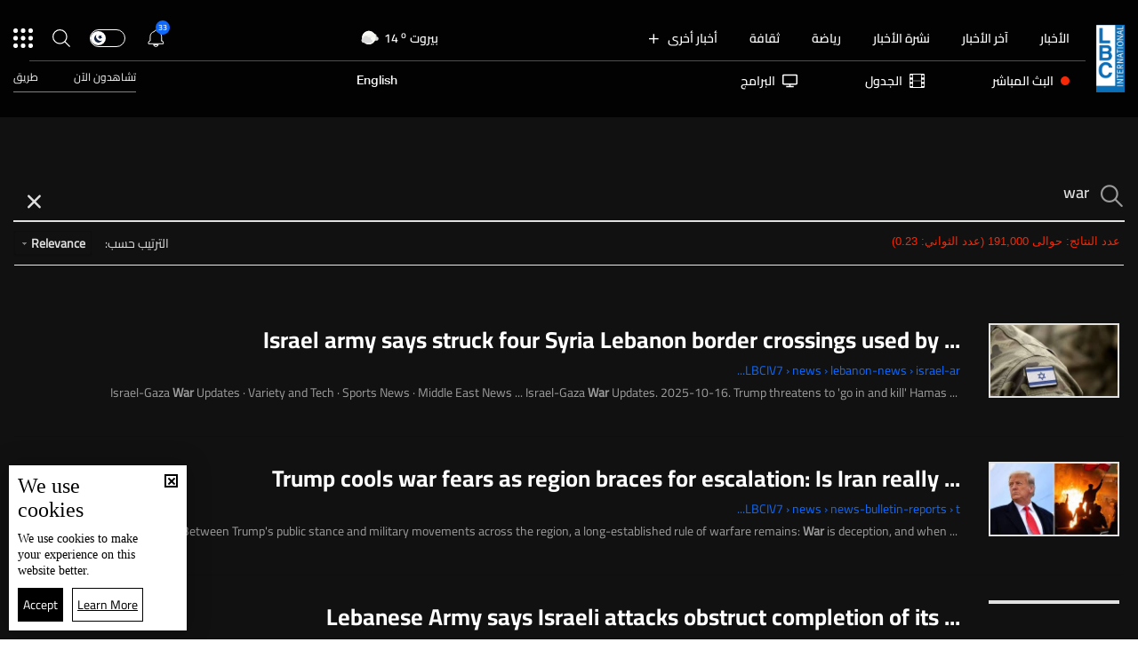

--- FILE ---
content_type: text/html; charset=utf-8
request_url: https://www.lbcgroup.tv/search/war
body_size: 24909
content:
<!DOCTYPE html>

<html xmlns="http://www.w3.org/1999/xhtml" lang="ar">
<head><meta charset="utf-8" /><meta http-equiv="Content-Type" content="text/html; charset=utf-8" /><title>
	war
</title><meta name="description" content="ابحث عن ما تريد - LBCI - أخبار - لبنان" /><meta name="keywords" content="ابحث, عن, ما, تريد, lbci, أخبار, لبنان" /><meta name="apple-mobile-web-app-capable" content="yes" /><meta name="apple-mobile-web-app-status-bar-style" content="black" /><meta name="format-detection" content="telephone=yes" /><meta name="viewport" content="width=device-width, initial-scale=1" /><meta name="robots" content="max-image-preview:large" /><meta property="fb:pages" content="125165427541688" />


<meta property="og:image" content="https://www.lbcgroup.tv/uploadImages/DefaultAndScriptsImages/Default-Fb-0-638772270338939130.png"/>

<meta property="og:site_name" content="LBCIV7">

<meta property="og:url" content=""/>
<meta property="og:type" content=""/>

<meta property="fb:admins" content="730748664,100002441549169"/>
<meta property="fb:app_id" content="495608663938080" />
<meta property="fb:pages" content="119723014742773" />



<meta itemprop="image" content="https://www.lbcgroup.tv/uploadImages/DefaultAndScriptsImages/Default-Fb-0-638772270338939130.png" />

<script>
    var varMetanearappid;
    varMetanearappid = '495608663938080'; 
</script>

 
<meta name="twitter:card" content="summary_large_image">
<meta name="twitter:site" content="">
<meta name="twitter:creator" content="">
<meta name="twitter:title" content="">
<meta name="twitter:description" content="">
<meta name="twitter:image:src" content="https://www.lbcgroup.tv/images/fb-default-logo2.jpg">
<meta name="twitter:image" content="https://www.lbcgroup.tv/images/fb-default-logo2.jpg">

<!-- Global site tag (gtag.js) - Google Analytics -->




<!-- Google tag (gtag.js) -->
<script async src="https://www.googletagmanager.com/gtag/js?id=UA-25907912-1"></script>
<script>
    window.dataLayer = window.dataLayer || [];
    function gtag() { dataLayer.push(arguments); }
    gtag('js', new Date());

    gtag('config', 'UA-25907912-1');
</script>




<!-- Facebook Pixel Code -->

<!-- End Facebook Pixel Code -->
<link id="Mainstylecss" href="https://www.lbcgroup.tv/TheWall/style/CommonStyle/v1.0/v1.0-IpadSize768/MainStyle.min.css?302" rel="stylesheet" type="text/css" />
<link id="boostrapcss" href="https://www.lbcgroup.tv/TheWall/style/Bootstrap/v4.1.1/v4.1.1-OriginalSize/ar/bootstrap.min.css?302" type="text/css" rel="stylesheet" />
<link id="stylecss" href="https://www.lbcgroup.tv/style/Style.min.css?302" rel="stylesheet" type="text/css" />
<link id="mastercss" href="https://www.lbcgroup.tv/style/ar/Master.min.css?302" rel="stylesheet" type="text/css" />
<link href="https://www.lbcgroup.tv/TheWall/style/ar/StaticStyle/v1.0/StaticStyle.min.css?302" rel="stylesheet" type="text/css" />
<link href="https://www.lbcgroup.tv/TheWall/style/ionicons/v4.1.2/ionicons.min.css?302" type="text/css" rel="stylesheet" />
<link id="stylecss" href="https://www.lbcgroup.tv/style/ar/SharkTank.css?302" rel="stylesheet" type="text/css" />

<link rel="shortcut icon" href="/Favicon.ico" />


<script async='async' src='https://www.googletagservices.com/tag/js/gpt.js'></script>
<script>
var googletag = googletag || {};
googletag.cmd = googletag.cmd || [];
</script>




<link href='https://www.lbcgroup.tv/TheWall/Helpers/TempusDominus/v5.1.2/Style/DateTimePicker.min.css?302' type='text/css' rel='stylesheet' /><link href='https://www.lbcgroup.tv/TheWall/style/Swiper/v4.3.3/swiper.min.css?v=' rel='stylesheet' type='text/css' /><link href='https://www.lbcgroup.tv/TheWall/style/mCustomScrollbar/v2.1/CustomScrollbarOld.min.css?v=302' rel='stylesheet' type='text/css' /><link href='https://www.lbcgroup.tv/uploadImages/GlobalScriptsAndCssFiles/ar/GSC-F-1-637985691910171787.css?302' rel='stylesheet' type='text/css' /><script type='text/javascript'>
(function(w,d,s,l,i){w[l]=w[l]||[];w[l].push({'gtm.start':
new Date().getTime(),event:'gtm.js'});var f=d.getElementsByTagName(s)[0],
j=d.createElement(s),dl=l!='dataLayer'?'&l='+l:'';j.async=true;j.src=
'https://www.googletagmanager.com/gtm.js?id='+i+dl;f.parentNode.insertBefore(j,f);
})(window,document,'script','dataLayer','GTM-T8HDVFB');

</script>    <script type="application/ld+json">
    {
      "@context" : "https://schema.org",
      "@type" : "WebSite",
      "name" : "LBCI",
      "url" : "https://www.lbcgroup.tv/"
    }
  </script><script async src="//get.optad360.io/sf/d8ccc5d5-a57d-4a7a-865c-1cee4ddda857/plugin.min.js"></script><style type="text/css">body{ background-color: #FFFFFF; }</style><link href='/TheWall/uploadImages/GlobalScriptsAndCssFiles/ar/GSC-F-1-637985691910171787.css?290' rel='stylesheet' type='text/css' /><link rel="canonical" href="https://www.lbcgroup.tv" /></head>

<body id="ctl00_WBody" class="MyMainBody BodyRemoveScroll" dir="rtl">
<form method="post" action="./war" id="aspnetForm">
<div class="aspNetHidden">
<input type="hidden" name="__EVENTTARGET" id="__EVENTTARGET" value="" />
<input type="hidden" name="__EVENTARGUMENT" id="__EVENTARGUMENT" value="" />
<input type="hidden" name="__VIEWSTATE" id="__VIEWSTATE" value="/[base64]/dj0nIHJlbD0nc3R5bGVzaGVldCcgdHlwZT0ndGV4dC9jc3MnIC8+PGxpbmsgaHJlZj0naHR0cHM6Ly93d3cubGJjZ3JvdXAudHYvVGhlV2FsbC9zdHlsZS9tQ3VzdG9tU2Nyb2xsYmFyL3YyLjEvQ3VzdG9tU2Nyb2xsYmFyT2xkLm1pbi5jc3M/[base64]/[base64]/[base64]/Ytdit2Kkt2YjYqti62LDZitipL2FyE9i12K3YqSDZiNiq2LrYsNmK2KlkAgsPZBYCZg8VAzBoZWFkZXItbmF2LWl0ZW0gdGV4dC10aXRsZS04IG1haW5fY2F0IG1haW5fY2F0MTEpL2luZm9ncmFwaGljcy9jYXRlZ29yeS8yNS/Yp9mC2KrYtdin2K8vYXIM2KfZgtiq2LXYp9ivZAIMD2QWAmYPFQMwaGVhZGVyLW5hdi1pdGVtIHRleHQtdGl0bGUtOCBtYWluX2NhdCBtYWluX2NhdDEyJS9uZXdzL2NhdGVnb3J5LzEyMy/[base64]/ZiNmE2YrYqWQCEA9kFgJmDxUDMGhlYWRlci1uYXYtaXRlbSB0ZXh0LXRpdGxlLTggbWFpbl9jYXQgbWFpbl9jYXQxNigvbmV3cy9jYXRlZ29yeS81NS/[base64]/Yrtio2LEg2YPYp9iw2KhkAhMPZBYCZg8VAzBoZWFkZXItbmF2LWl0ZW0gdGV4dC10aXRsZS04IG1haW5fY2F0IG1haW5fY2F0MTklL25ld3MvY2F0ZWdvcnkvNS/Ytdit2YEt2KfZhNmK2YjZhS9hchHYtdit2YEg2KfZhNmK2YjZhWQCAw8WAh8JAhQWKGYPZBYCZg8VAyIvc3BvcnRzL2NhdGVnb3J5LzEwNy/[base64]/[base64]/[base64]/[base64]/[base64]/Yp9mC2KrYtdin2K8vYXJOY29sLXhzLTMgY29sLTMgaGVhZGVyLXN1Ym1lbnUtaXRlbSB0ZXh0LXRpdGxlLTIyIEFuaW1hdGVNZSBtb3JlX2NhdCBtb3JlX2NhdDExDNin2YLYqti12KfYr2QCDA9kFgJmDxUDJS9uZXdzL2NhdGVnb3J5LzEyMy/[base64]/[base64]/[base64]/Yt9ix2YrZgi9hcmQCAQ8WBB4JaW5uZXJodG1sBQjYt9ix2YrZgh8IBRovZXBpc29kZXMvMTc0Mi/[base64]/YsdmK2KfYttipL2FyJyBjbGFzcz0naXRlbS1mb290ZXItbGluayBkLWlubGluZS1ibG9jayc+C9ix2YrYp9i22KkgBDwvYT5kAgEPZBYCZg8VA108YSBocmVmPScvbmV3cy9jYXRlZ29yeS8xNy/[base64]/[base64]/[base64]/[base64]/[base64]/[base64]/[base64]/[base64]/[base64]/[base64]/[base64]/YsWQCAQ9kFgJmDxUCJy9zZWFyY2gv2YTZgC3YrdmI2KfYsS3Yp9mE2YXYsdit2YTYqS9hchzZhNmAINit2YjYp9ixINin2YTZhdix2K3ZhNipZAICD2QWAmYPFQIiL3NlYXJjaC/YrdmI2KfYsS3Yp9mE2YXYsdit2YTYqS9hchfYrdmI2KfYsSDYp9mE2YXYsdit2YTYqWQCAw9kFgJmDxUCHi9zZWFyY2gv2YrYstio2YMt2YTZhNmAbGJjaS9hchPZitiy2KjZgyDZhNmE2YBMQkNJZAIED2QWAmYPFQInL3NlYXJjaC/YpdmE2Ykt2YXYrNmE2LMt2KfZhNiz2YTYp9mFL2FyHdil2YTZiSAg2YXYrNmE2LMg2KfZhNiz2YTYp9mFZAIFD2QWAmYPFQIpL3NlYXJjaC/Yp9mE2YbYp9im2Kgt2LrZitin2Kst2YrYstio2YMvYXIe2KfZhNmG2KfYptioINi62YrYp9irINmK2LLYqNmDZAIGD2QWAmYPFQIrL3NlYXJjaC/[base64]/[base64]/[base64]/[base64]/[base64]/[base64]/YudmE2YjZhS3ZiNiq2YPZhtmI2YTZiNis2YrYpy9hcicgY2xhc3M9J2l0ZW0tZm9vdGVyLWxpbmsgZC1pbmxpbmUtYmxvY2snPh3YudmE2YjZhSDZiNiq2YPZhtmI2YTZiNis2YrYpwQ8L2E+AGQCEQ9kFgJmDxUFAFc8YSBocmVmPScvbmV3cy9jYXRlZ29yeS84OC/[base64]/[base64]/Yp9iq2LXZhCDYqNmG2KdkAgIPZBYCZg8VAw0vYWR2ZXJ0aXNlL2FyBV9zZWxmEdij2LnZhNmGINmF2LnZhtinZAIDD2QWAmYPFQMIL2pvYnMvYXIFX3NlbGYK2YjYuNin2KbZgWQCBA9kFgJmDxUDDy9mcmVxdWVuY2llcy9hcgVfc2VsZhvYqtix2K/Yr9in2Kog2KfZhNmC2YbZiNin2KpkAgUPZBYCZg8VAw4vbW9iaWxlLWFwcC9hcgVfc2VsZg/[base64]/[base64]/[base64]/aCDAun9F62bnfxgesVusu9+FH7btI=" />
</div>

<script type="text/javascript">
//<![CDATA[
var theForm = document.forms['aspnetForm'];
if (!theForm) {
    theForm = document.aspnetForm;
}
function __doPostBack(eventTarget, eventArgument) {
    if (!theForm.onsubmit || (theForm.onsubmit() != false)) {
        theForm.__EVENTTARGET.value = eventTarget;
        theForm.__EVENTARGUMENT.value = eventArgument;
        theForm.submit();
    }
}
//]]>
</script>


<script src="/WebResource.axd?d=Vx-qtyOKILUzJRsxmdtumx2NMwJ6wPsgKRopyQFhNHf9d_m-JcKeiuFW9Pd55L_kLLpaZ46-0bQLZlosxY6JJx8ikr-VoHYnMq7rUinOWwc1&amp;t=638628207619783110" type="text/javascript"></script>


<script src="/ScriptResource.axd?d=bEbvDCMOieTg1tfOSlhbDt2Zbi4ZjIlwas2bBo7vqRmpTKqdlR-HJ5nXJZo4GiwEF9tiQDF4Z6wSGzNwQ0IUmndxvKv9S5KWLGZZhov8f-ECUBfon-VE09Jgf1Gq19yLBrQZ7VeJut0mAMo-l-N8Edu9YdPAr5PfCPFfgEcNHAI1&amp;t=2a9d95e3" type="text/javascript"></script>
<script src="/ScriptResource.axd?d=YJiGZE5KQJ6M-sd4dS0Q3BDXCamLuH6cqHL6sg4RJgoUk-JW6V-A3HqG-kU69S1731F93MKidHAevIr7UEaRB6r0hzG3hFfclR4V7v0PwmEXSZLjDRfz43L02eAw7njgteHbCAGT0A2jSognwoG80mC5ZYzEvk9eUzAW0CsanU82CxpQUUVTdn72Rc1MpsGj0&amp;t=2a9d95e3" type="text/javascript"></script>
<script src="../webservices/Service.asmx/js" type="text/javascript"></script>




<input name="ctl00$DarkMode" type="checkbox" id="DarkMode" class="dark-mode-checkbox hideMe" />
<input name="ctl00$ThemeModeForced" type="hidden" id="ctl00_ThemeModeForced" class="dark-mode-forced" value="0" />
<script>
const checkbox = document.querySelector('.dark-mode-checkbox');
const themeModeForced = document.querySelector('.dark-mode-forced');
    const theme = localStorage.getItem('theme');

if (themeModeForced.value === "0") {
if (theme && theme === "light") {
checkbox.checked = false;
} else {
checkbox.checked = true;
}
}

checkbox.addEventListener('change', (event) => {
if (event.currentTarget.checked) {
localStorage.setItem("theme", "dark");
} else {
localStorage.setItem("theme", "light");
}
});
</script>
<div id="ctl00_AllContent" class="body-container">
<script type="text/javascript">
var sAppPath = "/";
var sPicPath = "https://www.lbcgroup.tv/uploadImages/";
var LanguageID = "1";
var fbLanguage = "ar_AR";
var sImageLangPath = "ar";
var LanguageDirection = "right";
var LanguageDirectionInv = "left";
var IsArabic = "right";
var fbAppID = "495608663938080";
var fbScrt = "170741d256751cbeb41092179da949a9";
var captchKey = "6LeJLuIhAAAAAN4kXU2m7Rp5Zz9lQlFUld2eQzze";
var sWebsiteDname = "https://www.lbcgroup.tv";
var thewallJsURL = "https://www.lbcgroup.tv/TheWall";
var jsVersion = "302";
</script>
<iframe src="https://www.googletagmanager.com/ns.html?id=GTM-T8HDVFB"
height="0" width="0" style="display:none;visibility:hidden"></iframe>
<script src="https://www.lbcgroup.tv/TheWall/js/JqueryMain/v2.2.3/jquery-2.2.3.min.js?v=302" type="text/javascript"></script>
<script src="https://www.lbcgroup.tv/TheWall/js/JqueryMain/v2.2.3/jquery-migrate-1.3.0.min.js?v=302" type="text/javascript"></script>
<input type="hidden" class="HiddenHandlerURL" value="/Handler/Sharrre.ashx" />
<input type="hidden" class="sAppPath" value="/" />
<input type="hidden" value="https://www.lbcgroup.tv/search/war" class="HiddenPageURL" />


<input type="hidden" value="1" class="AutoLoadMoreOnMobile" />
<input type="hidden" value="1" class="AutoLoadMoreOnTable" />
<input type="hidden" value="3" class="HiddenAutoLoadMoreTimes" />

<input type="hidden" value="@LbciLebanon" class="HiddenTwitterSite" />

<script type="text/javascript">
//<![CDATA[
Sys.WebForms.PageRequestManager._initialize('ctl00$ScriptManager1', 'aspnetForm', ['tctl00$MasterMenu$UpdateNotifications','','tctl00$MasterMenu$UpdatePanel1',''], [], [], 90, 'ctl00');
//]]>
</script>


<div class="NormalDivContainer u-opacity1 u-relative">
<div class="ToastStyle toastStyleWithTheme Grad-007E6F-000000" onclick="CloseToast();">

<div style="height: 25px;"></div>
<div class="ToastContent">
</div>
<div style="height: 25px;"></div>
</div>
<div class="MenuOpenedOverlayScreen u-hide"></div>
<div id="ctl00_MainMenu" class="u-relative TheMainMEnu">





<header class="row m-0 header-container">

    <div class="header-body MyMainDiv1470 d-flex flex-row">
        
        <div class="header-logo-container d-flex d-xl-block align-items-center">
            <a href='/'>
                <img src="https://www.lbcgroup.tv/images/LBCI-Logo02.png" width="32" />
            </a>

            
        </div>

        <div class="header-body-container">
            
            <div class="header-body-up-container d-flex flex-row d-lg-hide d-md-hide d-sm-hide d-xs-hide">
                <div class="header-body-up-container-left-side h-100">
                    <div class="d-flex align-items-center h-100 justify-content-between">
                        <div class="d-flex align-items-center h-100">
                            <div class="header-nav-item header-nav-item-static text-title-8">
                                <a href="/news/ar">
                                    الأخبار
                                </a>
                            </div>
                            <div class="header-nav-item header-nav-item-static text-title-8">
                                <a href="/latest-news/ar">
                                    آخر الأخبار
                                </a>
                            </div>
                            <div class="header-nav-item header-nav-item-static text-title-8">
                                <a href="/watch/73882/نشرة-21-كانون-الثاني/ar" id="ctl00_MasterMenu_lnkBulletin">
                                    نشرة الأخبار
                                </a>
                            </div>
                            
                                    <div class='header-nav-item text-title-8 main_cat main_cat0'>
                                        <a href='/sports/category/107/رياضة/ar'>
                                            رياضة 
                                        </a>
                                    </div>
                                
                                    <div class='header-nav-item text-title-8 main_cat main_cat1'>
                                        <a href='/news/category/130/ثقافة/ar'>
                                            ثقافة
                                        </a>
                                    </div>
                                
                                    <div class='header-nav-item text-title-8 main_cat main_cat2'>
                                        <a href='/news/category/129/السياحة-في-لبنان/ar'>
                                            السياحة في لبنان
                                        </a>
                                    </div>
                                
                                    <div class='header-nav-item text-title-8 main_cat main_cat3'>
                                        <a href='/news/category/1/أخبار-لبنان/ar'>
                                            أخبار لبنان
                                        </a>
                                    </div>
                                
                                    <div class='header-nav-item text-title-8 main_cat main_cat4'>
                                        <a href='/news/category/65/تقارير-نشرة-الاخبار/ar'>
                                            تقارير نشرة الاخبار
                                        </a>
                                    </div>
                                
                                    <div class='header-nav-item text-title-8 main_cat main_cat5'>
                                        <a href='/news/category/3/أمن-وقضاء/ar'>
                                            أمن وقضاء
                                        </a>
                                    </div>
                                
                                    <div class='header-nav-item text-title-8 main_cat main_cat6'>
                                        <a href='/news/category/33/فنّ/ar'>
                                            فنّ
                                        </a>
                                    </div>
                                
                                    <div class='header-nav-item text-title-8 main_cat main_cat7'>
                                        <a href='/news/category/101/اخبار-البرامج/ar'>
                                            اخبار البرامج
                                        </a>
                                    </div>
                                
                                    <div class='header-nav-item text-title-8 main_cat main_cat8'>
                                        <a href='/news/category/27/حال-الطقس/ar'>
                                            حال الطقس 
                                        </a>
                                    </div>
                                
                                    <div class='header-nav-item text-title-8 main_cat main_cat9'>
                                        <a href='/news/category/29/منوعات/ar'>
                                            منوعات
                                        </a>
                                    </div>
                                
                                    <div class='header-nav-item text-title-8 main_cat main_cat10'>
                                        <a href='/news/category/24/صحة-وتغذية/ar'>
                                            صحة وتغذية
                                        </a>
                                    </div>
                                
                                    <div class='header-nav-item text-title-8 main_cat main_cat11'>
                                        <a href='/infographics/category/25/اقتصاد/ar'>
                                            اقتصاد
                                        </a>
                                    </div>
                                
                                    <div class='header-nav-item text-title-8 main_cat main_cat12'>
                                        <a href='/news/category/123/خبر-عاجل/ar'>
                                            خبر عاجل
                                        </a>
                                    </div>
                                
                                    <div class='header-nav-item text-title-8 main_cat main_cat13'>
                                        <a href='/news/category/49/علوم-وتكنولوجيا/ar'>
                                            علوم وتكنولوجيا
                                        </a>
                                    </div>
                                
                                    <div class='header-nav-item text-title-8 main_cat main_cat14'>
                                        <a href='/news/category/7/اسرار/ar'>
                                            اسرار
                                        </a>
                                    </div>
                                
                                    <div class='header-nav-item text-title-8 main_cat main_cat15'>
                                        <a href='/news/category/6/أخبار-دولية/ar'>
                                            أخبار دولية
                                        </a>
                                    </div>
                                
                                    <div class='header-nav-item text-title-8 main_cat main_cat16'>
                                        <a href='/news/category/55/موضة-وجمال/ar'>
                                            موضة وجمال
                                        </a>
                                    </div>
                                
                                    <div class='header-nav-item text-title-8 main_cat main_cat17'>
                                        <a href='/news/category/54/عالم-الطبخ/ar'>
                                            عالم الطبخ
                                        </a>
                                    </div>
                                
                                    <div class='header-nav-item text-title-8 main_cat main_cat18'>
                                        <a href='/news/category/88/خبر-كاذب/ar'>
                                            خبر كاذب
                                        </a>
                                    </div>
                                
                                    <div class='header-nav-item text-title-8 main_cat main_cat19'>
                                        <a href='/news/category/5/صحف-اليوم/ar'>
                                            صحف اليوم
                                        </a>
                                    </div>
                                
                            <div class="header-nav-item text-title-8 position-relative header-nav-item-loadmore">
                                <div class="d-inline-block align-middle padding-r-xs-10">
                                    أخبار أخرى
                                </div>
                                <i class="icon ion-md-add header-nav-item-loadmore-arrow"></i>
                                <div class="header-submenu-spacing"></div>

                                <div class="header-submenu-container">
                                    <div class="row m-0">
                                        
                                                <a href='/sports/category/107/رياضة/ar' class='col-xs-3 col-3 header-submenu-item text-title-22 AnimateMe more_cat more_cat0'>
                                                    رياضة 
                                                </a>
                                            
                                                <a href='/news/category/130/ثقافة/ar' class='col-xs-3 col-3 header-submenu-item text-title-22 AnimateMe more_cat more_cat1'>
                                                    ثقافة
                                                </a>
                                            
                                                <a href='/news/category/129/السياحة-في-لبنان/ar' class='col-xs-3 col-3 header-submenu-item text-title-22 AnimateMe more_cat more_cat2'>
                                                    السياحة في لبنان
                                                </a>
                                            
                                                <a href='/news/category/1/أخبار-لبنان/ar' class='col-xs-3 col-3 header-submenu-item text-title-22 AnimateMe more_cat more_cat3'>
                                                    أخبار لبنان
                                                </a>
                                            
                                                <a href='/news/category/65/تقارير-نشرة-الاخبار/ar' class='col-xs-3 col-3 header-submenu-item text-title-22 AnimateMe more_cat more_cat4'>
                                                    تقارير نشرة الاخبار
                                                </a>
                                            
                                                <a href='/news/category/3/أمن-وقضاء/ar' class='col-xs-3 col-3 header-submenu-item text-title-22 AnimateMe more_cat more_cat5'>
                                                    أمن وقضاء
                                                </a>
                                            
                                                <a href='/news/category/33/فنّ/ar' class='col-xs-3 col-3 header-submenu-item text-title-22 AnimateMe more_cat more_cat6'>
                                                    فنّ
                                                </a>
                                            
                                                <a href='/news/category/101/اخبار-البرامج/ar' class='col-xs-3 col-3 header-submenu-item text-title-22 AnimateMe more_cat more_cat7'>
                                                    اخبار البرامج
                                                </a>
                                            
                                                <a href='/news/category/27/حال-الطقس/ar' class='col-xs-3 col-3 header-submenu-item text-title-22 AnimateMe more_cat more_cat8'>
                                                    حال الطقس 
                                                </a>
                                            
                                                <a href='/news/category/29/منوعات/ar' class='col-xs-3 col-3 header-submenu-item text-title-22 AnimateMe more_cat more_cat9'>
                                                    منوعات
                                                </a>
                                            
                                                <a href='/news/category/24/صحة-وتغذية/ar' class='col-xs-3 col-3 header-submenu-item text-title-22 AnimateMe more_cat more_cat10'>
                                                    صحة وتغذية
                                                </a>
                                            
                                                <a href='/infographics/category/25/اقتصاد/ar' class='col-xs-3 col-3 header-submenu-item text-title-22 AnimateMe more_cat more_cat11'>
                                                    اقتصاد
                                                </a>
                                            
                                                <a href='/news/category/123/خبر-عاجل/ar' class='col-xs-3 col-3 header-submenu-item text-title-22 AnimateMe more_cat more_cat12'>
                                                    خبر عاجل
                                                </a>
                                            
                                                <a href='/news/category/49/علوم-وتكنولوجيا/ar' class='col-xs-3 col-3 header-submenu-item text-title-22 AnimateMe more_cat more_cat13'>
                                                    علوم وتكنولوجيا
                                                </a>
                                            
                                                <a href='/news/category/7/اسرار/ar' class='col-xs-3 col-3 header-submenu-item text-title-22 AnimateMe more_cat more_cat14'>
                                                    اسرار
                                                </a>
                                            
                                                <a href='/news/category/6/أخبار-دولية/ar' class='col-xs-3 col-3 header-submenu-item text-title-22 AnimateMe more_cat more_cat15'>
                                                    أخبار دولية
                                                </a>
                                            
                                                <a href='/news/category/55/موضة-وجمال/ar' class='col-xs-3 col-3 header-submenu-item text-title-22 AnimateMe more_cat more_cat16'>
                                                    موضة وجمال
                                                </a>
                                            
                                                <a href='/news/category/54/عالم-الطبخ/ar' class='col-xs-3 col-3 header-submenu-item text-title-22 AnimateMe more_cat more_cat17'>
                                                    عالم الطبخ
                                                </a>
                                            
                                                <a href='/news/category/88/خبر-كاذب/ar' class='col-xs-3 col-3 header-submenu-item text-title-22 AnimateMe more_cat more_cat18'>
                                                    خبر كاذب
                                                </a>
                                            
                                                <a href='/news/category/5/صحف-اليوم/ar' class='col-xs-3 col-3 header-submenu-item text-title-22 AnimateMe more_cat more_cat19'>
                                                    صحف اليوم
                                                </a>
                                            
                                    </div>
                                </div>

                            </div>
                        </div>
                        
                        <div id="ctl00_MasterMenu_HeaderWeatherAnimation1_Div1" class="u-inlineBlock valignM HideOnTablet weatherDivContainer u-AnimateMe">
    <div class="swiper-container weatherbar_swiper Weather_mainInfo">
        <div class="swiper-wrapper w-100">
            
                    <div class="d-flex justify-content-end align-items-center swiper-slide weatherbar_slide">
                        <div class="HeaderWeatherCity text-title-8 mr-1">
                            <a href="/weather-بيروت/1/ar">
                                <span id="ctl00_MasterMenu_HeaderWeatherAnimation1_rptWeatherCitiesNew_ctl00_rptlblWeatherCity">بيروت</span>
                            </a>
                        </div>
                        <div class="HeaderWeatherTemp text-title-8 mr-1">
                            <a href="/weather-بيروت/1/ar">
                                <span id="ctl00_MasterMenu_HeaderWeatherAnimation1_rptWeatherCitiesNew_ctl00_rptlblWeatherTemp">14</span>
                                <sup>o</sup>
                            </a>
                        </div>
                        <div class="DivHeaderWeatherImg">
                            <a href="/weather-بيروت/1/ar">
                                <img src='https://www.lbcgroup.tv/uploadImages/weatherstateimages/45partlycloudynight.svg'
                                    class="HeaderWeatherImg" alt="LBCI" width="30" />
                            </a>
                        </div>
                    </div>
                
                    <div class="d-flex justify-content-end align-items-center swiper-slide weatherbar_slide">
                        <div class="HeaderWeatherCity text-title-8 mr-1">
                            <a href="/weather-البقاع/7/ar">
                                <span id="ctl00_MasterMenu_HeaderWeatherAnimation1_rptWeatherCitiesNew_ctl01_rptlblWeatherCity">البقاع</span>
                            </a>
                        </div>
                        <div class="HeaderWeatherTemp text-title-8 mr-1">
                            <a href="/weather-البقاع/7/ar">
                                <span id="ctl00_MasterMenu_HeaderWeatherAnimation1_rptWeatherCitiesNew_ctl01_rptlblWeatherTemp">3</span>
                                <sup>o</sup>
                            </a>
                        </div>
                        <div class="DivHeaderWeatherImg">
                            <a href="/weather-البقاع/7/ar">
                                <img src='https://www.lbcgroup.tv/uploadImages/weatherstateimages/39rainshowers.svg'
                                    class="HeaderWeatherImg" alt="LBCI" width="30" />
                            </a>
                        </div>
                    </div>
                
                    <div class="d-flex justify-content-end align-items-center swiper-slide weatherbar_slide">
                        <div class="HeaderWeatherCity text-title-8 mr-1">
                            <a href="/weather-الجنوب/6/ar">
                                <span id="ctl00_MasterMenu_HeaderWeatherAnimation1_rptWeatherCitiesNew_ctl02_rptlblWeatherCity">الجنوب</span>
                            </a>
                        </div>
                        <div class="HeaderWeatherTemp text-title-8 mr-1">
                            <a href="/weather-الجنوب/6/ar">
                                <span id="ctl00_MasterMenu_HeaderWeatherAnimation1_rptWeatherCitiesNew_ctl02_rptlblWeatherTemp">14</span>
                                <sup>o</sup>
                            </a>
                        </div>
                        <div class="DivHeaderWeatherImg">
                            <a href="/weather-الجنوب/6/ar">
                                <img src='https://www.lbcgroup.tv/uploadImages/weatherstateimages/45partlycloudynight.svg'
                                    class="HeaderWeatherImg" alt="LBCI" width="30" />
                            </a>
                        </div>
                    </div>
                
                    <div class="d-flex justify-content-end align-items-center swiper-slide weatherbar_slide">
                        <div class="HeaderWeatherCity text-title-8 mr-1">
                            <a href="/weather-الشمال/5/ar">
                                <span id="ctl00_MasterMenu_HeaderWeatherAnimation1_rptWeatherCitiesNew_ctl03_rptlblWeatherCity">الشمال</span>
                            </a>
                        </div>
                        <div class="HeaderWeatherTemp text-title-8 mr-1">
                            <a href="/weather-الشمال/5/ar">
                                <span id="ctl00_MasterMenu_HeaderWeatherAnimation1_rptWeatherCitiesNew_ctl03_rptlblWeatherTemp">10</span>
                                <sup>o</sup>
                            </a>
                        </div>
                        <div class="DivHeaderWeatherImg">
                            <a href="/weather-الشمال/5/ar">
                                <img src='https://www.lbcgroup.tv/uploadImages/weatherstateimages/45partlycloudynight.svg'
                                    class="HeaderWeatherImg" alt="LBCI" width="30" />
                            </a>
                        </div>
                    </div>
                
                    <div class="d-flex justify-content-end align-items-center swiper-slide weatherbar_slide">
                        <div class="HeaderWeatherCity text-title-8 mr-1">
                            <a href="/weather-جبل-لبنان/2/ar">
                                <span id="ctl00_MasterMenu_HeaderWeatherAnimation1_rptWeatherCitiesNew_ctl04_rptlblWeatherCity">جبل لبنان</span>
                            </a>
                        </div>
                        <div class="HeaderWeatherTemp text-title-8 mr-1">
                            <a href="/weather-جبل-لبنان/2/ar">
                                <span id="ctl00_MasterMenu_HeaderWeatherAnimation1_rptWeatherCitiesNew_ctl04_rptlblWeatherTemp">10</span>
                                <sup>o</sup>
                            </a>
                        </div>
                        <div class="DivHeaderWeatherImg">
                            <a href="/weather-جبل-لبنان/2/ar">
                                <img src='https://www.lbcgroup.tv/uploadImages/weatherstateimages/45partlycloudynight.svg'
                                    class="HeaderWeatherImg" alt="LBCI" width="30" />
                            </a>
                        </div>
                    </div>
                
                    <div class="d-flex justify-content-end align-items-center swiper-slide weatherbar_slide">
                        <div class="HeaderWeatherCity text-title-8 mr-1">
                            <a href="/weather-كسروان/4/ar">
                                <span id="ctl00_MasterMenu_HeaderWeatherAnimation1_rptWeatherCitiesNew_ctl05_rptlblWeatherCity">كسروان</span>
                            </a>
                        </div>
                        <div class="HeaderWeatherTemp text-title-8 mr-1">
                            <a href="/weather-كسروان/4/ar">
                                <span id="ctl00_MasterMenu_HeaderWeatherAnimation1_rptWeatherCitiesNew_ctl05_rptlblWeatherTemp">15</span>
                                <sup>o</sup>
                            </a>
                        </div>
                        <div class="DivHeaderWeatherImg">
                            <a href="/weather-كسروان/4/ar">
                                <img src='https://www.lbcgroup.tv/uploadImages/weatherstateimages/45partlycloudynight.svg'
                                    class="HeaderWeatherImg" alt="LBCI" width="30" />
                            </a>
                        </div>
                    </div>
                
                    <div class="d-flex justify-content-end align-items-center swiper-slide weatherbar_slide">
                        <div class="HeaderWeatherCity text-title-8 mr-1">
                            <a href="/weather-متن/3/ar">
                                <span id="ctl00_MasterMenu_HeaderWeatherAnimation1_rptWeatherCitiesNew_ctl06_rptlblWeatherCity">متن</span>
                            </a>
                        </div>
                        <div class="HeaderWeatherTemp text-title-8 mr-1">
                            <a href="/weather-متن/3/ar">
                                <span id="ctl00_MasterMenu_HeaderWeatherAnimation1_rptWeatherCitiesNew_ctl06_rptlblWeatherTemp">15</span>
                                <sup>o</sup>
                            </a>
                        </div>
                        <div class="DivHeaderWeatherImg">
                            <a href="/weather-متن/3/ar">
                                <img src='https://www.lbcgroup.tv/uploadImages/weatherstateimages/45partlycloudynight.svg'
                                    class="HeaderWeatherImg" alt="LBCI" width="30" />
                            </a>
                        </div>
                    </div>
                
        </div>
    </div>
</div>

                    </div>
                </div>

                <div class="header-body-up-container-right-side">
                    <div class="d-flex align-items-center justify-content-end h-100">

                        <div class="header-item-icon position-relative notification-container">
                            <img src="https://www.lbcgroup.tv/images/Header/bell_icon.svg" alt="Live" class="ShowNotifications c-pointer" />
                            <div class="NotificationsCount u-pointer">
                                <div id="ctl00_MasterMenu_UpdateNotifications">
	
                                        <div class="helvetica NotificationsCountNumber text-title text-title-7 ColorVFFFFFF">
                                            
                                        </div>
                                    
</div>
                            </div>

                            <div class="NotificationsDiv u-hide">
                                <div class="TopTriangle"></div>
                                <div class="NotificationsLoader u-hide">
                                    <div class="loader position-relative">
                                        <div class="loading-progress-overlay position-absolute">
                                            <div class="mastermenu-loader"></div>
                                        </div>
                                    </div>
                                </div>
                                <div class="NotificationsDivHeight">
                                    <div class="u-width100 floatL NotificationsDivPd"></div>
                                </div>
                            </div>

                        </div>
                        <div class="header-item-icon d-flex">
                            <label class="switch text-title-1" for="DarkMode">
                                <input type="checkbox" checked>
                                <span class="slider round"></span>
                            </label>
                        </div>
                        <img src="https://www.lbcgroup.tv/images/Header/search_icon.svg" alt="Live" class="searchautocomplete_opener c-pointer header-item-icon" width="20" />

                        

                        <img src="https://www.lbcgroup.tv/images/Header/burgermenuicon.svg" alt="Live" class="header-item-icon burger-menu-btn c-pointer" width="22" />
                    </div>
                </div>
            </div>

            
            <div class="header-body-up-bottom-sep d-lg-hide d-md-hide d-sm-hide d-xs-hide"></div>

            
            <div class="header-body-bottom-container d-flex flex-row d-lg-hide d-md-hide d-sm-hide d-xs-hide">
                <div class="header-body-bottom-container-left-side h-100">
                    <div class="d-flex align-items-center h-100 justify-content-between">
                        <div class="d-flex align-items-center h-100">
                            <div class="header-nav-item header-nav-item-live text-title-8 ">
                                <img src="https://www.lbcgroup.tv/images/Header/liveicon.svg" alt="Live" class="header-nav-item-icon" width="10" />
                                <div>
                                    البث المباشر
                                </div>
                                

<div class="header-submenu-spacing"></div>
<div class="header-nav-item-live-container ">

    <div class="d-flex flex-column">
        <div class="audio-container d-flex align-items-center">
            <div class="d-inline-block align-middle live-content-title">
                <a href="/live-watch/LBCI/video/ar" id="ctl00_MasterMenu_LiveActiveChannels_lnkVideo" class="u-hover80">
                    بالفيديو
                </a>
            </div>
            
                    <a href="/live-watch/LBCI/video/ar" id="ctl00_MasterMenu_LiveActiveChannels_rptVideo_ctl00_videoChannel" class="audio-items d-inline-block align-middle u-hover80 mr-2 p-0">
                        <img src='https://www.lbcgroup.tv/uploadImages/ProgramsImages/Channels-L-1-638617466395795752.png' alt='LBCI' />
                    </a>
                
                    <a href="/live-watch/LB2/video/ar" id="ctl00_MasterMenu_LiveActiveChannels_rptVideo_ctl01_videoChannel" class="audio-items d-inline-block align-middle u-hover80 mr-2 p-0">
                        <img src='https://www.lbcgroup.tv/uploadImages/ProgramsImages/Channels-L-9-636096172520776182.png' alt='LB2' />
                    </a>
                
        </div>

        <div class="audio-seperator"></div>

        <div class="video-container d-flex align-items-center">
            <div class="d-inline-block align-middle live-content-title">
                <a href="/live-watch/LBCI/audio/ar" id="ctl00_MasterMenu_LiveActiveChannels_lnkAudio" class="u-hover80">
                    بالصوت
                </a>
            </div>
            
                    <a href="/live-watch/LBCI/audio/ar" id="ctl00_MasterMenu_LiveActiveChannels_rptAudio_ctl00_audioChannel" class="video-items d-inline-block align-middle u-hover80 mr-2 p-0">
                        <img src='https://www.lbcgroup.tv/uploadImages/ProgramsImages/Channels-L-1-638617466395795752.png' alt='LBCI' />
                    </a>
                
                    <a href="/live-watch/LB2/audio/ar" id="ctl00_MasterMenu_LiveActiveChannels_rptAudio_ctl01_audioChannel" class="video-items d-inline-block align-middle u-hover80 mr-2 p-0">
                        <img src='https://www.lbcgroup.tv/uploadImages/ProgramsImages/Channels-L-9-636096172520776182.png' alt='LB2' />
                    </a>
                
        </div>
    </div>
</div>

                            </div>
                            <div class="header-nav-item header-nav-item-big-space text-title-8">
                                <a href='/schedule/ar'>
                                    <img src="https://www.lbcgroup.tv/images/Header/jadwalicon.svg" alt="Schedule" class="header-nav-item-icon" width="17" />
                                    الجدول
                                </a>
                            </div>
                            <div class="header-nav-item header-nav-item-big-space text-title-8">
                                <a href='/shows/ar'>
                                    <img src="https://www.lbcgroup.tv/images/Header/baramejicon.svg" alt="Shows" class="header-nav-item-icon" width="17" />
                                    البرامج
                                </a>
                            </div>
                            
                        </div>
                        <div class="d-flex align-items-center h-100">
                            

<div class="LanguageMainContainer u-table">





<a id="ctl00_MasterMenu_MasterLanguages_rptLanguage_ctl01_btnLAng" class="LangStylear u-animateMe language-nav-item text-title-8 " href="javascript:__doPostBack(&#39;ctl00$MasterMenu$MasterLanguages$rptLanguage$ctl01$btnLAng&#39;,&#39;&#39;)">English</a>



</div>

                        </div>

                    </div>
                </div>

                <div class="header-body-bottom-container-right-side">
                    <div id="ctl00_MasterMenu_ShowsDiv" class="show_current d-flex align-items-center justify-content-end h-100 text-title-2 pl-2 d-none">
                        <div class="show_current_inner position-relative">
                            <a href="/episodes/1742/طريق/ar" id="ctl00_MasterMenu_hrefshowContainer" class="u-imgLink"></a>
                            <div class="d-flex align-items-center position-relative padding-b-xs-5">
                                <div>تشاهدون الآن</div>
                                <div class="padding-l-xs-40">
                                    <a href="/episodes/1742/طريق/ar" id="ctl00_MasterMenu_hrefShow" class="">طريق</a>
                                </div>
                            </div>
                            <div class="d-flex show_progress position-relative">
                                <div class="progress-not-filled"></div>
                                <div id="ctl00_MasterMenu_ProgressFilled" class="progress-filled"></div>
                            </div>
                        </div>
                    </div>
                </div>
            </div>

            
            <a href="/subscribe/ar" id="ctl00_MasterMenu_href_subscribe" class="btn-subscribe d-xl-hide">
                <span>
                    إشترك
                </span>
            </a>
            

            
            

            <div id="ctl00_MasterMenu_NoLoggedInMobile" class="text-title-3 padding-l-xs-20 menu-login-mobile">
                <a id="ctl00_MasterMenu_mastermenu_login_mobile" class="btn_menu_login" href="javascript:__doPostBack(&#39;ctl00$MasterMenu$mastermenu_login_mobile&#39;,&#39;&#39;)">
                    <img src='https://www.lbcgroup.tv/images/Header/username_icon.svg' alt="username" class="c-pointer" />
                </a>
            </div>



        </div>
    </div>

</header>


<nav class="row m-0 actionbar-container AnimateMe d-xl-hide">
    <div class="d-flex justify-content-evenly align-items-center w-100 d-none">
        <div class="actionbar-home-page">
            <div class="actionbar-nav-item text-title-7 c-pointer">
                <a href='/' class="d-inline-block align-middle">
                    <img src="https://www.lbcgroup.tv/images/Header/home_icon.svg" alt="home" class="actionbar-nav-item-icon m-auto" width="17" />
                    الرئيسية
                </a>
            </div>

        </div>
        <div class="actionbar-pipe actionbar-pipe-home-page d-none"></div>
        
        <div class="actionbar-pipe"></div>
        <div class="actionbar-nav-item notification-bottom text-title-7 position-relative notification-container">
            <img src="https://www.lbcgroup.tv/images/Header/bell_icon.svg" alt="Notifications" class="actionbar-nav-item-icon ShowNotifications c-pointer" width="17" />
            الاشعارات
            <div class="TopTriangle"></div>
            <div class="NotificationsCount u-pointer">
                <div id="ctl00_MasterMenu_UpdatePanel1">
	
                        <div class="helvetica NotificationsCountNumber text-title text-title-7 ColorVFFFFFF">
                            
                        </div>
                    
</div>
            </div>
        </div>
        <div class="actionbar-pipe actionbar-pipe-notification"></div>
        <div class="actionbar-nav-item text-title-7 header-nav-item-live">
            <div class="actionbar-nav-item-disk"></div>
            <img src="https://www.lbcgroup.tv/images/Header/liveicon.svg" alt="Live" class="actionbar-nav-item-icon push-up" width="13" />
            <div class="position-relative">البث المباشر</div>
            

<div class="header-submenu-spacing"></div>
<div class="header-nav-item-live-container ">

    <div class="d-flex flex-column">
        <div class="audio-container d-flex align-items-center">
            <div class="d-inline-block align-middle live-content-title">
                <a href="/live-watch/LBCI/video/ar" id="ctl00_MasterMenu_LiveActiveChannels1_lnkVideo" class="u-hover80">
                    بالفيديو
                </a>
            </div>
            
                    <a href="/live-watch/LBCI/video/ar" id="ctl00_MasterMenu_LiveActiveChannels1_rptVideo_ctl00_videoChannel" class="audio-items d-inline-block align-middle u-hover80 mr-2 p-0">
                        <img src='https://www.lbcgroup.tv/uploadImages/ProgramsImages/Channels-L-1-638617466395795752.png' alt='LBCI' />
                    </a>
                
                    <a href="/live-watch/LB2/video/ar" id="ctl00_MasterMenu_LiveActiveChannels1_rptVideo_ctl01_videoChannel" class="audio-items d-inline-block align-middle u-hover80 mr-2 p-0">
                        <img src='https://www.lbcgroup.tv/uploadImages/ProgramsImages/Channels-L-9-636096172520776182.png' alt='LB2' />
                    </a>
                
        </div>

        <div class="audio-seperator"></div>

        <div class="video-container d-flex align-items-center">
            <div class="d-inline-block align-middle live-content-title">
                <a href="/live-watch/LBCI/audio/ar" id="ctl00_MasterMenu_LiveActiveChannels1_lnkAudio" class="u-hover80">
                    بالصوت
                </a>
            </div>
            
                    <a href="/live-watch/LBCI/audio/ar" id="ctl00_MasterMenu_LiveActiveChannels1_rptAudio_ctl00_audioChannel" class="video-items d-inline-block align-middle u-hover80 mr-2 p-0">
                        <img src='https://www.lbcgroup.tv/uploadImages/ProgramsImages/Channels-L-1-638617466395795752.png' alt='LBCI' />
                    </a>
                
                    <a href="/live-watch/LB2/audio/ar" id="ctl00_MasterMenu_LiveActiveChannels1_rptAudio_ctl01_audioChannel" class="video-items d-inline-block align-middle u-hover80 mr-2 p-0">
                        <img src='https://www.lbcgroup.tv/uploadImages/ProgramsImages/Channels-L-9-636096172520776182.png' alt='LB2' />
                    </a>
                
        </div>
    </div>
</div>

        </div>
        <div class="actionbar-pipe"></div>
        <div class="actionbar-nav-item text-title-7">
            <a href='/shows/ar'>
                <img src="https://www.lbcgroup.tv/images/Header/baramejicon.svg" alt="Shows" class="actionbar-nav-item-icon" width="17" />
                البرامج      
            </a>
        </div>
        <div class="actionbar-pipe"></div>
        <div class="actionbar-nav-item text-title-7 c-pointer" onclick="$('.burger-menu-btn').click();">
            <img src="https://www.lbcgroup.tv/images/Header/burgermenuicon.svg" alt="Menu" class="actionbar-nav-item-icon" width="22" />
        </div>
    </div>
</nav>


<div class="burger-menu-container AnimateMe padding-t-xl-25 padding-t-lg-25 padding-t-md-25 padding-t-sm-30 padding-t-xs-30 padding-b-md-10 padding-b-xs-75">
    
    <div class="d-flex align-items-center justify-content-between close-btn-container position-relative padding-b-xl-30 padding-b-lg-30 padding-b-md-30 padding-b-sm-15 padding-b-xs-15 padding-l-xl-15 padding-l-lg-15 padding-l-md-15 padding-l-sm-15 padding-l-xs-15 padding-r-xl-15 padding-r-lg-15 padding-r-md-15 padding-r-sm-15 padding-r-xs-15">

        
        <div class="burger-menu-weather-container d-xl-hide d-lg-block d-md-block d-sm-block d-xs-block">
            <div class="d-flex align-items-center">
                <div id="ctl00_MasterMenu_HeaderWeatherAnimation_Div1" class="u-inlineBlock valignM HideOnTablet weatherDivContainer u-AnimateMe">
    <div class="swiper-container weatherbar_swiper Weather_mainInfo">
        <div class="swiper-wrapper w-100">
            
                    <div class="d-flex justify-content-end align-items-center swiper-slide weatherbar_slide">
                        <div class="HeaderWeatherCity text-title-8 mr-1">
                            <a href="/weather-بيروت/1/ar">
                                <span id="ctl00_MasterMenu_HeaderWeatherAnimation_rptWeatherCitiesNew_ctl00_rptlblWeatherCity">بيروت</span>
                            </a>
                        </div>
                        <div class="HeaderWeatherTemp text-title-8 mr-1">
                            <a href="/weather-بيروت/1/ar">
                                <span id="ctl00_MasterMenu_HeaderWeatherAnimation_rptWeatherCitiesNew_ctl00_rptlblWeatherTemp">14</span>
                                <sup>o</sup>
                            </a>
                        </div>
                        <div class="DivHeaderWeatherImg">
                            <a href="/weather-بيروت/1/ar">
                                <img src='https://www.lbcgroup.tv/uploadImages/weatherstateimages/45partlycloudynight.svg'
                                    class="HeaderWeatherImg" alt="LBCI" width="30" />
                            </a>
                        </div>
                    </div>
                
                    <div class="d-flex justify-content-end align-items-center swiper-slide weatherbar_slide">
                        <div class="HeaderWeatherCity text-title-8 mr-1">
                            <a href="/weather-البقاع/7/ar">
                                <span id="ctl00_MasterMenu_HeaderWeatherAnimation_rptWeatherCitiesNew_ctl01_rptlblWeatherCity">البقاع</span>
                            </a>
                        </div>
                        <div class="HeaderWeatherTemp text-title-8 mr-1">
                            <a href="/weather-البقاع/7/ar">
                                <span id="ctl00_MasterMenu_HeaderWeatherAnimation_rptWeatherCitiesNew_ctl01_rptlblWeatherTemp">3</span>
                                <sup>o</sup>
                            </a>
                        </div>
                        <div class="DivHeaderWeatherImg">
                            <a href="/weather-البقاع/7/ar">
                                <img src='https://www.lbcgroup.tv/uploadImages/weatherstateimages/39rainshowers.svg'
                                    class="HeaderWeatherImg" alt="LBCI" width="30" />
                            </a>
                        </div>
                    </div>
                
                    <div class="d-flex justify-content-end align-items-center swiper-slide weatherbar_slide">
                        <div class="HeaderWeatherCity text-title-8 mr-1">
                            <a href="/weather-الجنوب/6/ar">
                                <span id="ctl00_MasterMenu_HeaderWeatherAnimation_rptWeatherCitiesNew_ctl02_rptlblWeatherCity">الجنوب</span>
                            </a>
                        </div>
                        <div class="HeaderWeatherTemp text-title-8 mr-1">
                            <a href="/weather-الجنوب/6/ar">
                                <span id="ctl00_MasterMenu_HeaderWeatherAnimation_rptWeatherCitiesNew_ctl02_rptlblWeatherTemp">14</span>
                                <sup>o</sup>
                            </a>
                        </div>
                        <div class="DivHeaderWeatherImg">
                            <a href="/weather-الجنوب/6/ar">
                                <img src='https://www.lbcgroup.tv/uploadImages/weatherstateimages/45partlycloudynight.svg'
                                    class="HeaderWeatherImg" alt="LBCI" width="30" />
                            </a>
                        </div>
                    </div>
                
                    <div class="d-flex justify-content-end align-items-center swiper-slide weatherbar_slide">
                        <div class="HeaderWeatherCity text-title-8 mr-1">
                            <a href="/weather-الشمال/5/ar">
                                <span id="ctl00_MasterMenu_HeaderWeatherAnimation_rptWeatherCitiesNew_ctl03_rptlblWeatherCity">الشمال</span>
                            </a>
                        </div>
                        <div class="HeaderWeatherTemp text-title-8 mr-1">
                            <a href="/weather-الشمال/5/ar">
                                <span id="ctl00_MasterMenu_HeaderWeatherAnimation_rptWeatherCitiesNew_ctl03_rptlblWeatherTemp">10</span>
                                <sup>o</sup>
                            </a>
                        </div>
                        <div class="DivHeaderWeatherImg">
                            <a href="/weather-الشمال/5/ar">
                                <img src='https://www.lbcgroup.tv/uploadImages/weatherstateimages/45partlycloudynight.svg'
                                    class="HeaderWeatherImg" alt="LBCI" width="30" />
                            </a>
                        </div>
                    </div>
                
                    <div class="d-flex justify-content-end align-items-center swiper-slide weatherbar_slide">
                        <div class="HeaderWeatherCity text-title-8 mr-1">
                            <a href="/weather-جبل-لبنان/2/ar">
                                <span id="ctl00_MasterMenu_HeaderWeatherAnimation_rptWeatherCitiesNew_ctl04_rptlblWeatherCity">جبل لبنان</span>
                            </a>
                        </div>
                        <div class="HeaderWeatherTemp text-title-8 mr-1">
                            <a href="/weather-جبل-لبنان/2/ar">
                                <span id="ctl00_MasterMenu_HeaderWeatherAnimation_rptWeatherCitiesNew_ctl04_rptlblWeatherTemp">10</span>
                                <sup>o</sup>
                            </a>
                        </div>
                        <div class="DivHeaderWeatherImg">
                            <a href="/weather-جبل-لبنان/2/ar">
                                <img src='https://www.lbcgroup.tv/uploadImages/weatherstateimages/45partlycloudynight.svg'
                                    class="HeaderWeatherImg" alt="LBCI" width="30" />
                            </a>
                        </div>
                    </div>
                
                    <div class="d-flex justify-content-end align-items-center swiper-slide weatherbar_slide">
                        <div class="HeaderWeatherCity text-title-8 mr-1">
                            <a href="/weather-كسروان/4/ar">
                                <span id="ctl00_MasterMenu_HeaderWeatherAnimation_rptWeatherCitiesNew_ctl05_rptlblWeatherCity">كسروان</span>
                            </a>
                        </div>
                        <div class="HeaderWeatherTemp text-title-8 mr-1">
                            <a href="/weather-كسروان/4/ar">
                                <span id="ctl00_MasterMenu_HeaderWeatherAnimation_rptWeatherCitiesNew_ctl05_rptlblWeatherTemp">15</span>
                                <sup>o</sup>
                            </a>
                        </div>
                        <div class="DivHeaderWeatherImg">
                            <a href="/weather-كسروان/4/ar">
                                <img src='https://www.lbcgroup.tv/uploadImages/weatherstateimages/45partlycloudynight.svg'
                                    class="HeaderWeatherImg" alt="LBCI" width="30" />
                            </a>
                        </div>
                    </div>
                
                    <div class="d-flex justify-content-end align-items-center swiper-slide weatherbar_slide">
                        <div class="HeaderWeatherCity text-title-8 mr-1">
                            <a href="/weather-متن/3/ar">
                                <span id="ctl00_MasterMenu_HeaderWeatherAnimation_rptWeatherCitiesNew_ctl06_rptlblWeatherCity">متن</span>
                            </a>
                        </div>
                        <div class="HeaderWeatherTemp text-title-8 mr-1">
                            <a href="/weather-متن/3/ar">
                                <span id="ctl00_MasterMenu_HeaderWeatherAnimation_rptWeatherCitiesNew_ctl06_rptlblWeatherTemp">15</span>
                                <sup>o</sup>
                            </a>
                        </div>
                        <div class="DivHeaderWeatherImg">
                            <a href="/weather-متن/3/ar">
                                <img src='https://www.lbcgroup.tv/uploadImages/weatherstateimages/45partlycloudynight.svg'
                                    class="HeaderWeatherImg" alt="LBCI" width="30" />
                            </a>
                        </div>
                    </div>
                
        </div>
    </div>
</div>


                
                <img src="https://www.lbcgroup.tv/images/Header/search_icon.svg" alt="Live" class="searchautocomplete_opener c-pointer header-item-icon" width="20" />
            </div>
        </div>
        <div class="d-lg-hide d-md-hide d-sm-hide d-xs-hide"></div>


        
        <img src='https://www.lbcgroup.tv/images/Header/Close.svg' alt="close" class="d-inline-block close-menu c-pointer" width="30" />
    </div>
    <div class="reserve-menu-height"></div>
    <div class="MyMainDiv1470 padding-l-md-15 padding-r-md-15 padding-l-xs-5 padding-r-xs-5 padding-b-md-10">

        <div class="row m-0 categories-container">
            <div class="col-lg-9 col-md-12 col-sm-12 col-xs-12 col-12 p-0">
                <div class="row m-0">
                    <div class="col-lg-6 col-md-6 col-sm-12 col-xs-12 col-12 padding-l-md-15 padding-r-xs-20 padding-l-xs-20">
                        <div class="w-100 padding-b-md-50 padding-b-xs-25">
                            <i class="icon ion-md-globe menu-globe d-inline-block align-middle"></i>
                            <div class="d-inline-block align-middle text-title-17 padding-l-xs-10">
                                <a href="/news/ar">
                                    الأخبار
                                </a>
                            </div>
                        </div>
                    </div>
                    <div class="col-lg-6 col-md-6 col-sm-12 col-xs-12 col-12 padding-r-md-15 padding-r-xs-20 padding-l-xs-20 d-lg-block d-md-block d-sm-none d-xs-none d-none">
                        <div class="w-100 padding-b-md-50 padding-b-xs-25 ">
                            <a href='/shows/ar'>
                                <img src='https://www.lbcgroup.tv/images/Header/baramejicon.svg' alt='LBCI' width="30" class="d-inline-block align-middle" />
                                <span class="d-inline-block align-middle text-title-17 padding-l-xs-10">
                                    البرامج
                                </span>
                            </a>
                        </div>
                    </div>
                </div>
            </div>
        </div>

        <div class="menu-content">
            <div class="row m-0 categories-container">
                <div class="col-lg-9 col-md-12 col-sm-12 col-xs-12 col-12 p-0">
                    <div class="row m-0">
                        
                        <div class="col-lg-6 col-md-6 col-sm-12 col-xs-12 col-12 padding-l-md-15 padding-r-xs-20 padding-l-xs-20 padding-b-md-0 padding-b-xs-80">
                            

                            
                            <div class="menu-category-container row m-0">
                                
                                
                                <div class="col-xs-6 col-6">
                                    <a href='#' class='item-footer-link d-inline-block'>نشرة الأخبار</a>
                                </div>

                                
                                        <div class="col-xs-6 col-6">
                                            <a href='/sports/category/107/رياضة/ar' class='item-footer-link d-inline-block'>
                                            رياضة 
                                            </a>
                                        </div>
                                    
                                        <div class="col-xs-6 col-6">
                                            <a href='/news/category/17/آخر-الأخبار/ar' class='item-footer-link d-inline-block'>
                                            آخر الأخبار
                                            </a>
                                        </div>
                                    
                                        <div class="col-xs-6 col-6">
                                            <a href='/news/category/130/ثقافة/ar' class='item-footer-link d-inline-block'>
                                            ثقافة
                                            </a>
                                        </div>
                                    
                                        <div class="col-xs-6 col-6">
                                            <a href='/news/category/129/السياحة-في-لبنان/ar' class='item-footer-link d-inline-block'>
                                            السياحة في لبنان
                                            </a>
                                        </div>
                                    
                                        <div class="col-xs-6 col-6">
                                            <a href='/news/category/1/أخبار-لبنان/ar' class='item-footer-link d-inline-block'>
                                            أخبار لبنان
                                            </a>
                                        </div>
                                    
                                        <div class="col-xs-6 col-6">
                                            <a href='/news/category/114/الفساد-في-لبنان/ar' class='item-footer-link d-inline-block'>
                                            الفساد في لبنان
                                            </a>
                                        </div>
                                    
                                        <div class="col-xs-6 col-6">
                                            <a href='/news/category/65/تقارير-نشرة-الاخبار/ar' class='item-footer-link d-inline-block'>
                                            تقارير نشرة الاخبار
                                            </a>
                                        </div>
                                    
                                        <div class="col-xs-6 col-6">
                                            <a href='/news/category/3/أمن-وقضاء/ar' class='item-footer-link d-inline-block'>
                                            أمن وقضاء
                                            </a>
                                        </div>
                                    
                                        <div class="col-xs-6 col-6">
                                            <a href='/news/category/33/فنّ/ar' class='item-footer-link d-inline-block'>
                                            فنّ
                                            </a>
                                        </div>
                                    
                                        <div class="col-xs-6 col-6">
                                            <a href='/news/category/101/اخبار-البرامج/ar' class='item-footer-link d-inline-block'>
                                            اخبار البرامج
                                            </a>
                                        </div>
                                    
                                        <div class="col-xs-6 col-6">
                                            <a href='/news/category/16/رأي-حر/ar' class='item-footer-link d-inline-block'>
                                            رأي حر
                                            </a>
                                        </div>
                                    
                                        <div class="col-xs-6 col-6">
                                            <a href='/news/category/93/دعوى-القوات-ضد-بيار-الضاهر-والـ-lbci/ar' class='item-footer-link d-inline-block'>
                                            دعوى القوات ضد بيار الضاهر والـ LBCI
                                            </a>
                                        </div>
                                    
                                        <div class="col-xs-6 col-6">
                                            <a href='/news/category/27/حال-الطقس/ar' class='item-footer-link d-inline-block'>
                                            حال الطقس 
                                            </a>
                                        </div>
                                    
                                        <div class="col-xs-6 col-6">
                                            <a href='/news/category/29/منوعات/ar' class='item-footer-link d-inline-block'>
                                            منوعات
                                            </a>
                                        </div>
                                    
                                        <div class="col-xs-6 col-6">
                                            <a href='/news/category/24/صحة-وتغذية/ar' class='item-footer-link d-inline-block'>
                                            صحة وتغذية
                                            </a>
                                        </div>
                                    
                                        <div class="col-xs-6 col-6">
                                            <a href='/sports/category/18/رياضة/ar' class='item-footer-link d-inline-block'>
                                            رياضة
                                            </a>
                                        </div>
                                    
                                        <div class="col-xs-6 col-6">
                                            <a href='/infographics/category/25/اقتصاد/ar' class='item-footer-link d-inline-block'>
                                            اقتصاد
                                            </a>
                                        </div>
                                    
                                        <div class="col-xs-6 col-6">
                                            <a href='/news/category/123/خبر-عاجل/ar' class='item-footer-link d-inline-block'>
                                            خبر عاجل
                                            </a>
                                        </div>
                                    
                                        <div class="col-xs-6 col-6">
                                            <a href='/news/category/74/مقدمة-نشرة-الاخبار/ar' class='item-footer-link d-inline-block'>
                                            مقدمة نشرة الاخبار
                                            </a>
                                        </div>
                                    
                                        <div class="col-xs-6 col-6">
                                            <a href='/news/category/49/علوم-وتكنولوجيا/ar' class='item-footer-link d-inline-block'>
                                            علوم وتكنولوجيا
                                            </a>
                                        </div>
                                    
                                        <div class="col-xs-6 col-6">
                                            <a href='/news/category/7/اسرار/ar' class='item-footer-link d-inline-block'>
                                            اسرار
                                            </a>
                                        </div>
                                    
                                        <div class="col-xs-6 col-6">
                                            <a href='/news/category/6/أخبار-دولية/ar' class='item-footer-link d-inline-block'>
                                            أخبار دولية
                                            </a>
                                        </div>
                                    
                                        <div class="col-xs-6 col-6">
                                            <a href='/news/category/55/موضة-وجمال/ar' class='item-footer-link d-inline-block'>
                                            موضة وجمال
                                            </a>
                                        </div>
                                    
                                        <div class="col-xs-6 col-6">
                                            <a href='/news/category/54/عالم-الطبخ/ar' class='item-footer-link d-inline-block'>
                                            عالم الطبخ
                                            </a>
                                        </div>
                                    
                                        <div class="col-xs-6 col-6">
                                            <a href='/news/category/88/خبر-كاذب/ar' class='item-footer-link d-inline-block'>
                                            خبر كاذب
                                            </a>
                                        </div>
                                    
                                        <div class="col-xs-6 col-6">
                                            <a href='/news/category/5/صحف-اليوم/ar' class='item-footer-link d-inline-block'>
                                            صحف اليوم
                                            </a>
                                        </div>
                                    
                            </div>
                        </div>
                        
                        <div class="col-lg-6 col-md-6 col-sm-12 col-xs-12 col-12 padding-r-md-15 padding-r-xs-20 padding-l-xs-20">
                            <div class="w-100 padding-b-md-50 padding-b-xs-25 d-xl-none d-lg-none d-md-none d-sm-block d-xs-block d-block">
                                <a href='/shows/ar'>
                                    <img src='https://www.lbcgroup.tv/images/Header/baramejicon.svg' alt='LBCI' width="30" class="d-inline-block align-middle" />
                                    <span class="d-inline-block align-middle text-title-17 padding-l-xs-10">
                                        البرامج
                                    </span>
                                </a>
                            </div>

                            
                            <div class="menu-category-container baramej row m-0">
                                
                                        <div class="col-xs-6 col-6">
                                            <a href='/shows/16/مسلسلات/ar' class="item-footer-link d-inline-block">
                                                مسلسلات
                                            </a>
                                        </div>
                                    
                                        <div class="col-xs-6 col-6">
                                            <a href='/shows/52/أفلام/ar' class="item-footer-link d-inline-block">
                                                أفلام 
                                            </a>
                                        </div>
                                    
                                        <div class="col-xs-6 col-6">
                                            <a href='/shows/58/وثائقيات/ar' class="item-footer-link d-inline-block">
                                                وثائقيات
                                            </a>
                                        </div>
                                    
                                        <div class="col-xs-6 col-6">
                                            <a href='/shows/15/منوعات/ar' class="item-footer-link d-inline-block">
                                                منوعات
                                            </a>
                                        </div>
                                    
                                        <div class="col-xs-6 col-6">
                                            <a href='/shows/18/كوميديا/ar' class="item-footer-link d-inline-block">
                                                كوميديا
                                            </a>
                                        </div>
                                    
                                        <div class="col-xs-6 col-6">
                                            <a href='/shows/17/برامج-حوارية/ar' class="item-footer-link d-inline-block">
                                                برامج حوارية
                                            </a>
                                        </div>
                                    
                                        <div class="col-xs-6 col-6">
                                            <a href='/news-bulletin/41/نشرات-الأخبار/ar' class="item-footer-link d-inline-block">
                                                نشرات الأخبار 
                                            </a>
                                        </div>
                                    
                            </div>

                        </div>
                    </div>
                </div>
                <div class="col-lg-3 col-md-12 col-sm-12 col-xs-12 col-12 p-0"></div>
            </div>
        </div>
    </div>

    <div class="bg-black-on-tablet">
        
        <div class="MyMainDiv1470 padding-l-lg-30 padding-l-md-30 padding-r-lg-30 padding-r-md-30 padding-l-sm-20 padding-l-xs-20 padding-r-sm-0 padding-r-xs-0 ">
            <div class="menu-listing-static-category">
                <div class="menu-listing-category-container">
                    
                            <a href="/breaking-news/ar" class="menu-listing-categories text-title-3" target="_self">
                                الأخبار العاجلة
                            </a>
                        
                            <a href="/latest-news/ar" class="menu-listing-categories text-title-3" target="_self">
                                آخر الأخبار
                            </a>
                        
                            <a href="/news-highlights/ar" class="menu-listing-categories text-title-3" target="_self">
                                أبرز الأخبار
                            </a>
                        
                            <a href="/popular-news/ar" class="menu-listing-categories text-title-3" target="_self">
                                الأكثر قراءة
                            </a>
                        
                            <a href="/videos-reports/ar" class="menu-listing-categories text-title-3" target="_self">
                                بالفيديو
                            </a>
                        
                </div>


                
            </div>
        </div>

        
        <div class="menu-login-section">
            <div class="row m-0">
                <div class="col-lg-6 col-md-12 col-sm-12 col-xs-12 col-12 login-menu-container">
                    <div class="login-section">
                        <div class="d-flex align-items-center justify-content-between menu-login-content">

                            
                            <div id="ctl00_MasterMenu_NoLoggedIn" class="d-flex align-items-center">
                                <div class="menu-user">
                                    <img src='https://www.lbcgroup.tv/images/User.svg' alt='تسجيل الدخول' />
                                </div>

                                <div class="text-title-3">
                                    <input type="submit" name="ctl00$MasterMenu$mastermenu_login" value="تسجيل الدخول" id="ctl00_MasterMenu_mastermenu_login" class="btn_menu_login item-footer-link d-inline-block" />
                                    
                                </div>
                                <div class="menu-create-account-sep menu-sep"></div>
                                <div class="menu-create-account text-title-3">
                                    <input type="submit" name="ctl00$MasterMenu$mastermenu_register" value="أنشىء حساب" id="ctl00_MasterMenu_mastermenu_register" class="btn_menu_login item-footer-link d-inline-block" />
                                    
                                </div>
                            </div>

                            

                            <div class="menu-sep d-md-none d-block"></div>
                            <div class="header-item-icon d-flex d-md-none">
                                <label class="switch text-title-1" for="DarkMode">
                                    <input type="checkbox" checked>
                                    <span class="slider round"></span>
                                </label>
                            </div>
                            <div class="menu-sep d-md-none d-block"></div>

                            <div class="menu-language-name text-title-23">
                                

<div class="LanguageMainContainer u-table">





<a id="ctl00_MasterMenu_MasterLanguages1_rptLanguage_ctl01_btnLAng" class="LangStylear u-animateMe language-nav-item text-title-8 " href="javascript:__doPostBack(&#39;ctl00$MasterMenu$MasterLanguages1$rptLanguage$ctl01$btnLAng&#39;,&#39;&#39;)">English</a>



</div>

                            </div>
                        </div>
                    </div>
                </div>
                <div class="col-lg-6 col-md-12 col-sm-12 col-xs-12 col-12 watch-latest-programs-container">
                    <div class="watch-latest-programs h-100">
                        <div class="d-flex align-items-center justify-content-between h-100 watch-latest-programs-content">
                            <div class="text-title-23">شاهد أحدث البرامج وآخر المستجدات على شاشتك المفضلة</div>

                            <div class="btn-callToAction position-relative">
                                موقع البرامج
                                <a href='/shows/ar' class="u-imgLink"></a>
                            </div>
                        </div>
                    </div>
                </div>
            </div>
        </div>

        <input type="button" name="ctl00$MasterMenu$btnLogout" value="Logout" onclick="javascript:__doPostBack(&#39;ctl00$MasterMenu$btnLogout&#39;,&#39;&#39;)" id="ctl00_MasterMenu_btnLogout" class="btnLogout d-none" />

        
        <div class=" MyMainDiv1470 padding-l-md-30 padding-r-md-30 padding-l-xs-20 padding-r-xs-20">
            <div class=" menu-social-media padding-t-xl-35 padding-t-lg-35 padding-t-md-0 padding-t-sm-0 padding-t-xs-0 padding-b-xs-15">
                <div id="ctl00_MasterMenu_SocialMediaPlatform_DivMainControl" class="MainControlDiv SocialMediaPlatform light-mode ">


<div id="ctl00_MasterMenu_SocialMediaPlatform_SocialMediaPlatformContainer" class="fourth-row-container AnimateMe d-flex align-items-center footer-bottom-item">






<div class="text-title-3 fourth-row-title-spacing">انضم الى ملايين المتابعين</div>


<div class="d-flex align-items-center" dir="ltr">
<div class="text-title-10 footer-social-media-spacing footer-social-media-title">LBCI Lebanon</div>


<a href='https://www.facebook.com/LBCILebanon' class="footer-social-media-spacing" target="_blank">
<img src="https://www.lbcgroup.tv/uploadImages/SocialMediaImages/Src-L-5-637976253518200176.svg" alt="check out LBCI on lbci lebanon facebook " />
</a>

<a href='https://twitter.com/LBCILebanon' class="footer-social-media-spacing" target="_blank">
<img src="https://www.lbcgroup.tv/uploadImages/SocialMediaImages/Src-L-6-638732175785704888.svg" alt="check out LBCI on lbci lebanon twitter" />
</a>

<a href='https://www.instagram.com/lbcilebanon/' class="footer-social-media-spacing" target="_blank">
<img src="https://www.lbcgroup.tv/uploadImages/SocialMediaImages/Src-L-7-637976253841798151.svg" alt="check out LBCI on lbci lebanon instagram" />
</a>

<a href='https://www.threads.net/@lbcilebanon/' class="footer-social-media-spacing" target="_blank">
<img src="https://www.lbcgroup.tv/uploadImages/SocialMediaImages/Src-L-13-638732174432152032.svg" alt="check out LBCI on lbci lebanon threads" />
</a>

<a href='https://t.me/lbcilebanon_channel' class="footer-social-media-spacing" target="_blank">
<img src="https://www.lbcgroup.tv/uploadImages/SocialMediaImages/Src-L-4-637976411483959599.svg" alt="check out LBCI on lbci lebanon telegram" />
</a>

<a href='https://www.youtube.com/LBCi' class="footer-social-media-spacing" target="_blank">
<img src="https://www.lbcgroup.tv/uploadImages/SocialMediaImages/Src-L-8-637976254007894036.svg" alt="check out LBCI on lbci lebanon youtube" />
</a>

<a href='https://www.tiktok.com/@lbcilebanonofficial' class="footer-social-media-spacing" target="_blank">
<img src="https://www.lbcgroup.tv/uploadImages/SocialMediaImages/Src-L-9-638732185579651371.svg" alt="check out LBCI on lbci lebanon tiktok" />
</a>

<a href='https://www.lbcgroup.tv/rss/ar' class="footer-social-media-spacing" target="_blank">
<img src="https://www.lbcgroup.tv/uploadImages/SocialMediaImages/Src-L-12-638732183860449357.svg" alt="check out LBCI on rss" />
</a>

</div>


<div class="footer-social-media-sep"></div>

<div class="d-flex align-items-center" dir="ltr">
<div class="text-title-10 footer-social-media-spacing footer-social-media-title">LBCI News</div>


<a href='https://www.facebook.com/LBCILebanonNews' class="footer-social-media-spacing" target="_blank">
<img src="https://www.lbcgroup.tv/uploadImages/SocialMediaImages/Src-L-1-637976252804525215.svg" alt="check out LBCI on lbci news facebook" />
</a>

<a href='https://twitter.com/LBCI_NEWS' class="footer-social-media-spacing" target="_blank">
<img src="https://www.lbcgroup.tv/uploadImages/SocialMediaImages/Src-L-2-638732177082983813.svg" alt="check out LBCI on lbci news twitter" />
</a>

<a href='https://t.me/LBCI_NEWS' class="footer-social-media-spacing" target="_blank">
<img src="https://www.lbcgroup.tv/uploadImages/SocialMediaImages/Src-L-4-637976411483959599.svg" alt="check out LBCI on lbci news telegram" />
</a>

<a href='https://www.tiktok.com/@lbcinews' class="footer-social-media-spacing" target="_blank">
<img src="https://www.lbcgroup.tv/uploadImages/SocialMediaImages/Src-L-9-637976254168052359.svg" alt="check out LBCI on lbci news tiktok" />
</a>

<a href='https://whatsapp.com/channel/0029VaJ8Fxc3bbV4qhJRgE0l' class="footer-social-media-spacing" target="_blank">
<img src="https://www.lbcgroup.tv/uploadImages/SocialMediaImages/Src-L-14-638447053882752094.svg" alt="check out LBCI on lbci lebanon channel" />
</a>

</div>


<div class="footer-social-media-sep"></div>

</div>
</div>

            </div>

            <div class="lastrow d-flex align-items-center justify-content-between text-title-3">
                <div class="items-menu-container">
                    <a href='/about-lbci/ar' class="item-footer-link d-inline-block">من نحن</a>
                    <a href='/contact-lbci/ar' class="item-footer-link d-inline-block">اتصل بنا</a>
                    <a href='/advertise/ar' class="item-footer-link d-inline-block">أعلن معنا</a>
                    <a href='/jobs/ar' class="item-footer-link d-inline-block">وظائف</a>
                    <a href='/frequencies/ar' class="item-footer-link d-inline-block">ترددات القنوات</a>
                </div>

                <div class="items-menu-container">
                    <a href='/privacy-policy/ar' class="item-footer-link d-inline-block">سياسة الخصوصية</a>
                    <a href='/terms-conditions/ar' class="item-footer-link d-inline-block">الشروط والأحكام</a>
                </div>
            </div>

        </div>
    </div>

</div>


<div class="notification-fixed-bottom">
    <div class="NotificationsDiv AnimateMe u-hide">
        <div class="NotificationsLoader u-hide">
            <div class="loader position-relative">
                <div class="loading-progress-overlay position-absolute">
                    <div class="mastermenu-loader"></div>
                </div>
            </div>
        </div>
        <div class="NotificationsDivHeight">
            <div class="u-width100 floatL NotificationsDivPd"></div>
        </div>
    </div>
</div>



<div class="searchautocomplete">
    <div class="MyMainDiv1230 h-100">
        <div class="d-flex flex-column h-100">
            <div class="searchautocomplete_close c-pointer">
                <img src="https://www.lbcgroup.tv/images/close-w.png" alt="LBCI" />
            </div>

            <div class="searchautocomplete_search_container">
                <i class="searchautocomplete_search_icon icon ion-ios-search"></i>
                <input name="ctl00$MasterMenu$SearchAutoComplete$txtSearchAutoComplete" type="text" id="ctl00_MasterMenu_SearchAutoComplete_txtSearchAutoComplete" class="searchautocomplete_search_input forms-text-input" autocomplete="off" placeholder="البحث في الموقع" />
                <i class="searchautocomplete_arrow_icon icon ion-ios-arrow-back"></i>
                <img class="searchautocomplete_search_preloader" src="https://www.lbcgroup.tv/images/preloader.svg" alt="LBCI" />
                <input type="submit" name="ctl00$MasterMenu$SearchAutoComplete$btnSearch" value="" id="btnSearch" class="d-none btnSearch" />

            </div>
            <div class="LoadArticlesResult LoadArticlesResult">
                <div class="searchautocomplete_Scroller scrollbar-macosx">
                    <div class="MyDataLoadArticles">
                        <div class="results_content dark-mode">
                        </div>
                    </div>
                    <div class="SearchAutocomplete_Blur"></div>
                </div>
            </div>
        </div>
    </div>
</div>


</div>
<div id="ctl00_DivHeightBeforeContent" class="HeightBeforeContent"></div>
<div id="ctl00_minHeightContainer" class="minHeightContainer">

<div id="divPageContainerFirstStartHere" class="GoogleSearchPageStart"><div class="row MyMainDiv1430 row-remove-from__loadmore u-margin0">
	<div class="col-xl-12 col-lg-12 col-md-12 col-sm-12 col-12 Padding-top-lg-30 Padding-top-sm-30 Padding-top-xs-20 Padding-bottom-lg-30 Padding-bottom-sm-30 Padding-bottom-xs-20 padding-t-xl-100 padding-b-xl-100 padding-t-xs-100 padding-b-xs-20 floatL u-padding0" data-classes="padding-t-xl-100 padding-b-xl-100 padding-t-xs-100 padding-b-xs-20">
	</div>
</div>
<div class="row MyMainDiv1470 row-remove-from__loadmore u-margin0">
	<div class="col-xl-12 col-lg-12 col-md-12 col-sm-12 col-12 Padding-left-lg-0 Padding-left-sm-15 Padding-left-xs-15 Padding-right-lg-0 Padding-right-sm-15 Padding-right-xs-15 padding-r-xs-15 padding-l-xs-15 floatL u-padding0" data-classes="padding-r-xs-15 padding-l-xs-15">
		

<div class="MainControlDiv GoogleSearch">
    
    <div class="position-relative">
        <input name="ctl00$MainContent$GoogleSearch1$txtSearch" type="text" value="war" id="ctl00_MainContent_GoogleSearch1_txtSearch" class="forms-text-input txtsearch-google-search" placeholder="البحث في الموقع" />
        <i class="icon ion-ios-close close-google-search google-search-icon"></i>
        <i class="icon ion-ios-search google-search-icon google-search-btn"></i>
    </div>

    <div class="position-relative">
        <span id="HiddenSelectedValueNew" class="HiddenSelectedValueNew u-hide">war</span>
        <div id="ctl00_MainContent_GoogleSearch1_ArabicDiv">
            <script>
                (function () {
                    var cx = '007410375648731701955:sflmfyak6aq';
                    var gcse = document.createElement('script');
                    gcse.type = 'text/javascript';
                    gcse.async = true;
                    gcse.src = 'https://cse.google.com/cse.js?cx=' + cx;
                    var s = document.getElementsByTagName('script')[0];
                    s.parentNode.insertBefore(gcse, s);
                })();
            </script>
            <gcse:search></gcse:search>

        </div>
        
    </div>
</div>

	</div>
</div>
<div class="row MyMainDiv1430 row-remove-from__loadmore u-margin0">
	<div class="col-xl-12 col-lg-12 col-md-12 col-sm-12 col-12 padding-t-xs-30 floatL u-padding0" data-classes="padding-t-xs-30">
	</div>
</div></div>
</div>



    

<div class="WebsiteCookies u-hide">
    <div class="website-cookies">
        <div class="website-cookies-close"></div>
        <div class="website-cookies-title">
            We use<br />
            cookies
        </div>
        <div class="website-cookies-subtitle">
            We use <span>cookies</span> to make<br />
            your experience on this<br />
            website better.
        </div>
        <div class="website-cookies-buttons">
            <div class="website-cookies-button-accept accept-websitecookies AnimateMe">
                <span>Accept</span>
            </div>
            <div class="website-cookies-button-learn AnimateMe">
                <span>Learn More</span>
                <a href='/privacy-policy/ar' class="u-imgLink"></a>
            </div>
        </div>
    </div>
</div>

<div id="ctl00_Footer" class="u-relative">



<footer class="MainControlDiv footer_container MasterFooter FooterDiv">

    
    <div class="w-100 footer-softimpact-logo text-center">
        <a href="https://www.softimpact.net/" target="_blank" class="d-inline-block">
            <img src='https://www.lbcgroup.tv/images/logo-SI.svg' alt="SoftImpact" class="softimpact-logo-footer" />
        </a>
    </div>

    <div class="footer-content">
        <div class="MyMainDiv1440">
            
            <div class="frow-container d-flex align-items-center justify-content-between footer-bottom-item">
                <div class="d-flex align-items-center frow-fcol-footer">
                    
                    <a href='/' class="d-inline-block u-hover80">
                        <img src='https://www.lbcgroup.tv/images/LBCI-Logo02.png' alt="LBCI" width="32" class="d-md-hide d-sm-hide d-xs-hide" />
                    </a>

                    
                    <div class="footer-frow-padding-between-item">
                        <img src='https://www.lbcgroup.tv/images/Header/baramejicon.svg' alt='LBCI' width="20" class="d-inline-block align-middle" />
                        <a href='/shows/ar' class="text-title-8 d-inline-block align-middle padding-l-xs-10">موقع البرامج</a>
                    </div>

                    
                    <div class="footer-frow-padding-between-item">
                        <img src='https://www.lbcgroup.tv/images/Header/jadwalicon.svg' alt='LBCI' width="20" class="d-inline-block align-middle" />
                        <a href='/schedule/ar' class="text-title-8 d-inline-block align-middle padding-l-xs-10">الجدول</a>
                    </div>

                    
                    <div class="footer-frow-padding-between-item header-nav-item-live">
                        <a href='/live/ar' class="">
                            <img src='https://www.lbcgroup.tv/images/Header/liveicon.svg' alt='LBCI' width="12" class="d-inline-block align-middle" />
                            <div class="text-title-8 d-inline-block align-middle padding-l-xs-10">البث المباشر</div>
                            
                        </a>
                    </div>
                </div>

                
                <div class="gototop-container GotoTop c-pointer">
                    <i class="icon ion-md-arrow-up footer-arrow-up d-inline-block align-middle" title='العودة للأعلى'></i>
                    <div class="text-title-3 padding-l-xs-20 d-inline-block align-middle footer-gototop">العودة للأعلى</div>
                </div>
            </div>

            
            <div class="srow-container d-flex align-items-center footer-bottom-item">
                
                <div class="text-title-10 srow-title-space">أكثر الموضوعات رواجا”</div>
                <div class="d-flex flex-grow-1 align-items-center flex-wrap justify-content-between text-title-3">

                    
                            <div>
                                <h3 class="u-inheritStyle">
                                    <a href='/search/النائب-نبيل-بدر/ar' class="item-footer-link d-inline-block">النائب نبيل بدر</a>
                                </h3>
                            </div>
                        
                            <div>
                                <h3 class="u-inheritStyle">
                                    <a href='/search/لـ-حوار-المرحلة/ar' class="item-footer-link d-inline-block">لـ حوار المرحلة</a>
                                </h3>
                            </div>
                        
                            <div>
                                <h3 class="u-inheritStyle">
                                    <a href='/search/حوار-المرحلة/ar' class="item-footer-link d-inline-block">حوار المرحلة</a>
                                </h3>
                            </div>
                        
                            <div>
                                <h3 class="u-inheritStyle">
                                    <a href='/search/يزبك-للـlbci/ar' class="item-footer-link d-inline-block">يزبك للـLBCI</a>
                                </h3>
                            </div>
                        
                            <div>
                                <h3 class="u-inheritStyle">
                                    <a href='/search/إلى-مجلس-السلام/ar' class="item-footer-link d-inline-block">إلى  مجلس السلام</a>
                                </h3>
                            </div>
                        
                            <div>
                                <h3 class="u-inheritStyle">
                                    <a href='/search/النائب-غياث-يزبك/ar' class="item-footer-link d-inline-block">النائب غياث يزبك</a>
                                </h3>
                            </div>
                        
                            <div>
                                <h3 class="u-inheritStyle">
                                    <a href='/search/الانضمام-إلى-مجلس/ar' class="item-footer-link d-inline-block">الانضمام إلى مجلس</a>
                                </h3>
                            </div>
                        
                            <div>
                                <h3 class="u-inheritStyle">
                                    <a href='/search/عطل-بسيط/ar' class="item-footer-link d-inline-block">عطل  بسيط</a>
                                </h3>
                            </div>
                        
                </div>
            </div>

            
            <div class="third-row-container text-title-3 row m-0">
                <div class="col-md-2 col-sm-6 col-xs-12 padding-b-xs-15 padding-l-xs-0">
                    <a href='/news' class="item-footer-link d-inline-block">الأخبار</a>
                </div>
                <div class="col-md-2 col-sm-6 col-xs-12 padding-b-xs-15 padding-l-xs-0">
                    <a href='/latest-news/ar' class="item-footer-link d-inline-block">آخر الأخبار</a>
                </div>
                <div class="col-md-2 col-sm-6 col-xs-12 padding-b-xs-15 padding-l-xs-0">
                    <a href="#" class="item-footer-link d-inline-block">نشرة الأخبار</a>
                </div>
                <div class="col-md-2 col-sm-6 col-xs-12 padding-b-xs-15 padding-l-xs-0">
                    <a href='/breaking-news/ar' class="item-footer-link d-inline-block">الاخبار العاجلة</a>
                </div>
                <div class="col-md-2 col-sm-6 col-xs-12 padding-b-xs-15 padding-l-xs-0">
                    <a href='/news-highlights/ar' class="item-footer-link d-inline-block">أبرز الأخبار</a>
                </div>
                <div class="col-md-2 col-sm-6 col-xs-12 padding-b-xs-15 padding-l-xs-0">
                    <a href='/popular-news/ar' class="item-footer-link d-inline-block">الأكثر قراءة</a>
                </div>
                <div class="col-md-2 col-sm-6 col-xs-12 padding-b-xs-15 padding-l-xs-0">
                    <a href='/videos-reports/ar' class="item-footer-link d-inline-block">بالفيديو</a>
                </div>

                
                        
                        <div class="col-md-2 col-sm-6 col-xs-12 padding-b-xs-15 padding-l-xs-0 AnimateMe">
                            <a href='/news/category/1/أخبار-لبنان/ar' class='item-footer-link d-inline-block'>
                            أخبار لبنان
                            </a>
                        </div>
                        
                    
                        
                        <div class="col-md-2 col-sm-6 col-xs-12 padding-b-xs-15 padding-l-xs-0 AnimateMe">
                            <a href='/news/category/65/تقارير-نشرة-الاخبار/ar' class='item-footer-link d-inline-block'>
                            تقارير نشرة الاخبار
                            </a>
                        </div>
                        
                    
                        
                        <div class="col-md-2 col-sm-6 col-xs-12 padding-b-xs-15 padding-l-xs-0 AnimateMe">
                            <a href='/news/category/24/صحة-وتغذية/ar' class='item-footer-link d-inline-block'>
                            صحة وتغذية
                            </a>
                        </div>
                        
                    
                        
                        <div class="col-md-2 col-sm-6 col-xs-12 padding-b-xs-15 padding-l-xs-0 AnimateMe">
                            <a href='/infographics/category/25/اقتصاد/ar' class='item-footer-link d-inline-block'>
                            اقتصاد
                            </a>
                        </div>
                        
                    
                        
                        <div class="col-md-2 col-sm-6 col-xs-12 padding-b-xs-15 padding-l-xs-0 AnimateMe">
                            <a href='/news/category/29/منوعات/ar' class='item-footer-link d-inline-block'>
                            منوعات
                            </a>
                        </div>
                        
                    
                        
                        <div class="col-md-2 col-sm-6 col-xs-12 padding-b-xs-15 padding-l-xs-0 AnimateMe">
                            <a href='/news/category/33/فنّ/ar' class='item-footer-link d-inline-block'>
                            فنّ
                            </a>
                        </div>
                        
                    
                        
                        <div class="col-md-2 col-sm-6 col-xs-12 padding-b-xs-15 padding-l-xs-0 AnimateMe">
                            <a href='/news/category/3/أمن-وقضاء/ar' class='item-footer-link d-inline-block'>
                            أمن وقضاء
                            </a>
                        </div>
                        
                    
                        
                        <div class="col-md-2 col-sm-6 col-xs-12 padding-b-xs-15 padding-l-xs-0 AnimateMe">
                            <a href='/news/category/6/أخبار-دولية/ar' class='item-footer-link d-inline-block'>
                            أخبار دولية
                            </a>
                        </div>
                        
                    
                        
                        <div class="col-md-2 col-sm-6 col-xs-12 padding-b-xs-15 padding-l-xs-0 AnimateMe">
                            <a href='/news/category/5/صحف-اليوم/ar' class='item-footer-link d-inline-block'>
                            صحف اليوم
                            </a>
                        </div>
                        
                    
                        
                        <div class="col-md-2 col-sm-6 col-xs-12 padding-b-xs-15 padding-l-xs-0 AnimateMe">
                            <a href='/news/category/7/اسرار/ar' class='item-footer-link d-inline-block'>
                            اسرار
                            </a>
                        </div>
                        
                    
                        
                        <div class="col-md-2 col-sm-6 col-xs-12 padding-b-xs-15 padding-l-xs-0 AnimateMe">
                            <a href='/news/category/27/حال-الطقس/ar' class='item-footer-link d-inline-block'>
                            حال الطقس 
                            </a>
                        </div>
                        
                    
                        <div class='col-12 p-0 categories-hidden AnimateMe'><i class='icon ion-ios-arrow-down c-pointer footer-arrow-down-categories'></i><div class='row m-0 footer-categories-hiden-container AnimateMe'>
                        <div class="col-md-2 col-sm-6 col-xs-12 padding-b-xs-15 padding-l-xs-0 AnimateMe">
                            <a href='/news/category/101/اخبار-البرامج/ar' class='item-footer-link d-inline-block'>
                            اخبار البرامج
                            </a>
                        </div>
                        
                    
                        
                        <div class="col-md-2 col-sm-6 col-xs-12 padding-b-xs-15 padding-l-xs-0 AnimateMe">
                            <a href='/sports/category/107/رياضة/ar' class='item-footer-link d-inline-block'>
                            رياضة 
                            </a>
                        </div>
                        
                    
                        
                        <div class="col-md-2 col-sm-6 col-xs-12 padding-b-xs-15 padding-l-xs-0 AnimateMe">
                            <a href='/news/category/123/خبر-عاجل/ar' class='item-footer-link d-inline-block'>
                            خبر عاجل
                            </a>
                        </div>
                        
                    
                        
                        <div class="col-md-2 col-sm-6 col-xs-12 padding-b-xs-15 padding-l-xs-0 AnimateMe">
                            <a href='/news/category/129/السياحة-في-لبنان/ar' class='item-footer-link d-inline-block'>
                            السياحة في لبنان
                            </a>
                        </div>
                        
                    
                        
                        <div class="col-md-2 col-sm-6 col-xs-12 padding-b-xs-15 padding-l-xs-0 AnimateMe">
                            <a href='/news/category/130/ثقافة/ar' class='item-footer-link d-inline-block'>
                            ثقافة
                            </a>
                        </div>
                        
                    
                        
                        <div class="col-md-2 col-sm-6 col-xs-12 padding-b-xs-15 padding-l-xs-0 AnimateMe">
                            <a href='/news/category/49/علوم-وتكنولوجيا/ar' class='item-footer-link d-inline-block'>
                            علوم وتكنولوجيا
                            </a>
                        </div>
                        
                    
                        
                        <div class="col-md-2 col-sm-6 col-xs-12 padding-b-xs-15 padding-l-xs-0 AnimateMe">
                            <a href='/news/category/88/خبر-كاذب/ar' class='item-footer-link d-inline-block'>
                            خبر كاذب
                            </a>
                        </div>
                        
                    
                        
                        <div class="col-md-2 col-sm-6 col-xs-12 padding-b-xs-15 padding-l-xs-0 AnimateMe">
                            <a href='/news/category/55/موضة-وجمال/ar' class='item-footer-link d-inline-block'>
                            موضة وجمال
                            </a>
                        </div>
                        
                    
                        
                        <div class="col-md-2 col-sm-6 col-xs-12 padding-b-xs-15 padding-l-xs-0 AnimateMe">
                            <a href='/news/category/54/عالم-الطبخ/ar' class='item-footer-link d-inline-block'>
                            عالم الطبخ
                            </a>
                        </div>
                        </div></div>
                    
            </div>

            
            <div id="ctl00_MasterFooter_SocialMediaPlatform_DivMainControl" class="MainControlDiv SocialMediaPlatform light-mode ">


<div id="ctl00_MasterFooter_SocialMediaPlatform_SocialMediaPlatformContainer" class="fourth-row-container AnimateMe d-flex align-items-center footer-bottom-item">






<div class="text-title-3 fourth-row-title-spacing">انضم الى ملايين المتابعين</div>


<div class="d-flex align-items-center" dir="ltr">
<div class="text-title-10 footer-social-media-spacing footer-social-media-title">LBCI Lebanon</div>


<a href='https://www.facebook.com/LBCILebanon' class="footer-social-media-spacing" target="_blank">
<img src="https://www.lbcgroup.tv/uploadImages/SocialMediaImages/Src-L-5-637976253518200176.svg" alt="check out LBCI on lbci lebanon facebook " />
</a>

<a href='https://twitter.com/LBCILebanon' class="footer-social-media-spacing" target="_blank">
<img src="https://www.lbcgroup.tv/uploadImages/SocialMediaImages/Src-L-6-638732175785704888.svg" alt="check out LBCI on lbci lebanon twitter" />
</a>

<a href='https://www.instagram.com/lbcilebanon/' class="footer-social-media-spacing" target="_blank">
<img src="https://www.lbcgroup.tv/uploadImages/SocialMediaImages/Src-L-7-637976253841798151.svg" alt="check out LBCI on lbci lebanon instagram" />
</a>

<a href='https://www.threads.net/@lbcilebanon/' class="footer-social-media-spacing" target="_blank">
<img src="https://www.lbcgroup.tv/uploadImages/SocialMediaImages/Src-L-13-638732174432152032.svg" alt="check out LBCI on lbci lebanon threads" />
</a>

<a href='https://t.me/lbcilebanon_channel' class="footer-social-media-spacing" target="_blank">
<img src="https://www.lbcgroup.tv/uploadImages/SocialMediaImages/Src-L-4-637976411483959599.svg" alt="check out LBCI on lbci lebanon telegram" />
</a>

<a href='https://www.youtube.com/LBCi' class="footer-social-media-spacing" target="_blank">
<img src="https://www.lbcgroup.tv/uploadImages/SocialMediaImages/Src-L-8-637976254007894036.svg" alt="check out LBCI on lbci lebanon youtube" />
</a>

<a href='https://www.tiktok.com/@lbcilebanonofficial' class="footer-social-media-spacing" target="_blank">
<img src="https://www.lbcgroup.tv/uploadImages/SocialMediaImages/Src-L-9-638732185579651371.svg" alt="check out LBCI on lbci lebanon tiktok" />
</a>

<a href='https://www.lbcgroup.tv/rss/ar' class="footer-social-media-spacing" target="_blank">
<img src="https://www.lbcgroup.tv/uploadImages/SocialMediaImages/Src-L-12-638732183860449357.svg" alt="check out LBCI on rss" />
</a>

</div>


<div class="footer-social-media-sep"></div>

<div class="d-flex align-items-center" dir="ltr">
<div class="text-title-10 footer-social-media-spacing footer-social-media-title">LBCI News</div>


<a href='https://www.facebook.com/LBCILebanonNews' class="footer-social-media-spacing" target="_blank">
<img src="https://www.lbcgroup.tv/uploadImages/SocialMediaImages/Src-L-1-637976252804525215.svg" alt="check out LBCI on lbci news facebook" />
</a>

<a href='https://twitter.com/LBCI_NEWS' class="footer-social-media-spacing" target="_blank">
<img src="https://www.lbcgroup.tv/uploadImages/SocialMediaImages/Src-L-2-638732177082983813.svg" alt="check out LBCI on lbci news twitter" />
</a>

<a href='https://t.me/LBCI_NEWS' class="footer-social-media-spacing" target="_blank">
<img src="https://www.lbcgroup.tv/uploadImages/SocialMediaImages/Src-L-4-637976411483959599.svg" alt="check out LBCI on lbci news telegram" />
</a>

<a href='https://www.tiktok.com/@lbcinews' class="footer-social-media-spacing" target="_blank">
<img src="https://www.lbcgroup.tv/uploadImages/SocialMediaImages/Src-L-9-637976254168052359.svg" alt="check out LBCI on lbci news tiktok" />
</a>

<a href='https://whatsapp.com/channel/0029VaJ8Fxc3bbV4qhJRgE0l' class="footer-social-media-spacing" target="_blank">
<img src="https://www.lbcgroup.tv/uploadImages/SocialMediaImages/Src-L-14-638447053882752094.svg" alt="check out LBCI on lbci lebanon channel" />
</a>

</div>


<div class="footer-social-media-sep"></div>

</div>
</div>


            
            <div class="fiverow-container d-flex align-items-center justify-content-between text-title-3">
                <div class="flex-grow-1 fcol d-flex align-items-center">
                    
                            <div class="fiverow-space-items">
                                <a href='/about-lbci/ar' target='_self' class="item-footer-link d-inline-block">من نحن</a>
                            </div>
                        
                            <div class="fiverow-space-items">
                                <a href='/contact-lbci/ar' target='_self' class="item-footer-link d-inline-block">اتصل بنا</a>
                            </div>
                        
                            <div class="fiverow-space-items">
                                <a href='/advertise/ar' target='_self' class="item-footer-link d-inline-block">أعلن معنا</a>
                            </div>
                        
                            <div class="fiverow-space-items">
                                <a href='/jobs/ar' target='_self' class="item-footer-link d-inline-block">وظائف</a>
                            </div>
                        
                            <div class="fiverow-space-items">
                                <a href='/frequencies/ar' target='_self' class="item-footer-link d-inline-block">ترددات القنوات</a>
                            </div>
                        
                            <div class="fiverow-space-items">
                                <a href='/mobile-app/ar' target='_self' class="item-footer-link d-inline-block">تطبيق LBCI</a>
                            </div>
                        
                </div>
                <div class="d-flex scol align-items-center">
                    <div class="fiverow-space-items">
                        <a href='/privacy-policy/ar' class="item-footer-link d-inline-block">سياسة الخصوصية</a>
                    </div>
                    <div>
                        <a href='/terms-conditions/ar' class="item-footer-link d-inline-block">الشروط والأحكام</a>
                    </div>
                </div>

            </div>

            
            <div class="w-100 text-center text-title-3 padding-b-xs-10 ">
                <div class="d-inline-block align-middle"><span class="footer-copyright-symbol">&#169;</span> جميع الحقوق محفوظة</div>
                <div class="d-inline-block align-middle footer-copyright-symbol">LBC International</div>
                <div class="d-inline-block align-middle footer-copyright-symbol">2026</div>
            </div>

            <div class="w-100 text-center text-title-3 padding-b-xs-10 d-none">
                <div class="d-inline-block align-middle footer-copyright-symbol">&#169; 2026 LBC International.</div>
                <div class="d-inline-block align-middle">جميع الحقوق محفوظة.</div>
            </div>

        </div>
    </div>
</footer>

<div class="reserve-hide-actionbar"></div>
</div>


<script type="text/javascript" src="https://www.lbcgroup.tv/TheWall/js/SocialMedia/jquery.sharrre.min.js?v=302"></script>
<script type="text/javascript" src="https://www.lbcgroup.tv/TheWall/js/CommonJS/v1.0/MainQuery.min.js?v=302"></script>
<script type="text/javascript" src="https://www.lbcgroup.tv/js/PagesJS/Master.js?v=302"></script>
<script type="text/javascript" src="https://www.lbcgroup.tv/js/PagesJS/ProjectMainQuery.min.js?v=302"></script>
<script type='text/javascript' src='https://www.lbcgroup.tv/TheWall/js/Bootstrap/v4.1.1/v4.1.1-OriginalSize/bootstrap.min.js?v=302'></script>
<script type="text/javascript" src="https://www.lbcgroup.tv/Helpers/SlimScroll/jquery.slimscroll.min.js?v=302"></script>

<script type='text/javascript' src='https://www.lbcgroup.tv/TheWall/Helpers/TempusDominus/v5.1.2/Js/moment.min.js?v=302'></script><script type='text/javascript' src='https://www.lbcgroup.tv/TheWall/Helpers/TempusDominus/v5.1.2/Js/moment.min.js?v=302'></script><script type='text/javascript' src='https://www.lbcgroup.tv/TheWall/Helpers/TempusDominus/v5.1.2/Js/DateTimePicker.min.js?v=302'></script><script type='text/javascript' src='https://www.lbcgroup.tv/TheWall/js/Swiper/v4.3.3/swiper.min.js?v='></script><script type='text/javascript' src='https://www.lbcgroup.tv/TheWall/js/mCustomScrollbar/v2.1/jquery.mousewheelOld.min.js?v=302'></script><script type='text/javascript' src='https://www.lbcgroup.tv/TheWall/js/mCustomScrollbar/v2.1/jquery.mCustomScrollbarOld.js?v=302'></script><script type="text/javascript" src="https://tpx.tesseradigital.com/dist/bundle.js" async="true"></script>







<div class="pswp" tabindex="-1" role="dialog" aria-hidden="true">
<!-- Background of PhotoSwipe.
It's a separate element as animating opacity is faster than rgba(). -->
<div class="pswp__bg"></div>
<!-- Slides wrapper with overflow:hidden. -->
<div class="pswp__scroll-wrap">
<!-- Container that holds slides.
PhotoSwipe keeps only 3 of them in the DOM to save memory.
Don't modify these 3 pswp__item elements, data is added later on. -->
<div class="pswp__container">
<div class="pswp__item"></div>
<div class="pswp__item"></div>
<div class="pswp__item"></div>
</div>
<!-- Default (PhotoSwipeUI_Default) interface on top of sliding area. Can be changed. -->
<div class="pswp__ui pswp__ui--hidden">
<div class="pswp__top-bar">
<!-- Controls are self-explanatory. Order can be changed. -->
<div class="pswp__counter"></div>
<span class="pswp__button pswp__button--close" title="Close (Esc)"></span>
<span class="pswp__button pswp__button--share" title="Share"></span>
<span class="pswp__button pswp__button--fs" title="Toggle fullscreen"></span>
<span class="pswp__button pswp__button--zoom" title="Zoom in/out"></span>
<!-- Preloader demo http://codepen.io/dimsemenov/pen/yyBWoR -->
<!-- element will get class pswp__preloader--active when preloader is running -->
<div class="pswp__preloader">
<div class="pswp__preloader__icn">
<div class="pswp__preloader__cut">
<div class="pswp__preloader__donut"></div>
</div>
</div>
</div>
</div>
<div class="pswp__share-modal pswp__share-modal--hidden pswp__single-tap">
<div class="pswp__share-tooltip"></div>
</div>
<span class="pswp__button pswp__button--arrow--left" title="Previous (arrow left)"></span>
<span class="pswp__button pswp__button--arrow--right" title="Next (arrow right)"></span>
<div class="pswp__caption">
<div class="pswp__caption__center"></div>
</div>
</div>
</div>
</div>
</div>
</div>


<script src="https://webpush.lbccdn.net/js/clientV2.min.js?CompToken=fhdyterstEtsyeLE3sB4wC5rrItdR&h=12&Version=v15" type="text/javascript" class="SoftimpactNotification"></script>

<div class="aspNetHidden">

	<input type="hidden" name="__VIEWSTATEGENERATOR" id="__VIEWSTATEGENERATOR" value="ADB21A21" />
	<input type="hidden" name="__EVENTVALIDATION" id="__EVENTVALIDATION" value="/wEdAAwpjTqdWbNUY+NYN/uZv5f6NyUA3GlnQcxpANdntDECx0jclJt9V/Cyq8s4sI7E93R21Ptq9CApT3PPohqZf0R3uJsaV35laUeHZlbjxUX1GxyzFjNk+OqaBWyeuVe3eAw5ztrUBidTiIi1HlwDW18r9bH9mu19Eb16c7n5Fq6x+4RryJ24TEhIT+if1P986kdOoeSZpdoXaEl8LElCYNhkmmcBwGh77UsKFNm+mr3j69tpukpE2Hr01q/urZ5BldQhts4scTE+qLLez4Xg/ODfkgXAhenPRqMo1/Prw/thEw==" />
</div></form>


<!-- Google Tag Manager (noscript) -->

<!-- End Google Tag Manager (noscript) -->

<script>(function(){function c(){var b=a.contentDocument||a.contentWindow.document;if(b){var d=b.createElement('script');d.innerHTML="window.__CF$cv$params={r:'9c1ad645dd6e3488',t:'MTc2OTA0MDcxNw=='};var a=document.createElement('script');a.src='/cdn-cgi/challenge-platform/scripts/jsd/main.js';document.getElementsByTagName('head')[0].appendChild(a);";b.getElementsByTagName('head')[0].appendChild(d)}}if(document.body){var a=document.createElement('iframe');a.height=1;a.width=1;a.style.position='absolute';a.style.top=0;a.style.left=0;a.style.border='none';a.style.visibility='hidden';document.body.appendChild(a);if('loading'!==document.readyState)c();else if(window.addEventListener)document.addEventListener('DOMContentLoaded',c);else{var e=document.onreadystatechange||function(){};document.onreadystatechange=function(b){e(b);'loading'!==document.readyState&&(document.onreadystatechange=e,c())}}}})();</script></body>
</html>

--- FILE ---
content_type: text/html; charset=UTF-8
request_url: https://syndicatedsearch.goog/cse_v2/ads?sjk=tewIG5X2TQyPYdtR%2BbltEA%3D%3D&adsafe=low&cx=007410375648731701955%3Asflmfyak6aq&fexp=20606%2C17301437%2C17301440%2C17301441%2C17301266%2C72717107&client=google-coop&q=war&r=m&hl=ar&ivt=0&type=0&oe=UTF-8&ie=UTF-8&format=p4&ad=p4&nocache=2731769040726000&num=0&output=uds_ads_only&source=gcsc&v=3&bsl=10&pac=0&u_his=2&u_tz=0&dt=1769040726001&u_w=1280&u_h=720&biw=1280&bih=720&psw=1280&psh=1385&frm=0&uio=-&drt=0&jsid=csa&jsv=855242569&rurl=https%3A%2F%2Fwww.lbcgroup.tv%2Fsearch%2Fwar
body_size: 8463
content:
<!doctype html><html dir="rtl" lang="ar-US"> <head>    <meta content="NOINDEX, NOFOLLOW" name="ROBOTS"> <meta content="telephone=no" name="format-detection"> <meta content="origin" name="referrer"> <title dir="rtl">إعلانات من Google</title>   </head> <body>  <div id="adBlock">    </div>  <script nonce="wwCcjpBVMV_aAQnAplSSCA">window.AFS_AD_REQUEST_RETURN_TIME_ = Date.now();window.IS_GOOGLE_AFS_IFRAME_ = true;(function(){window.ad_json={"caps":[{"n":"isRtl","v":"t"},{"n":"isCse","v":"t"}],"bg":{"i":"https://www.google.com/js/bg/s_hnhjAFXa3HsAyl432j9Uskhoyffm95oXd0zTKsWBw.js","p":"KcnG1DFORBqZkgpNo4VSeQSJpn6FZKPShwJHfUuLuDIBb37Zt5ZmbIOk7uvo6ledPF5UOtBV33RsWFz+NXmEMH+VN9usQdYO0CTqxALVlooAXIQk6LtKfaIVwd0R/jRJBGO/o9MSc6VCMjzfVaXHwhVg6L8Ry+bX1F8F/Gh4UVxkDVlMcC/sZVZ3N431R7raOY+o0Xox9uFq8S+R93LjCi4lAMqV+4XRUwKz+TUf9bXMwcNRq3S0EYRhoBOVy16FQBy01vD3cWtfw0gKeKCFRtJ81Cm2zMCQAJu4yrJtKzI+9j0LyLz0ZzbKEDdQQHmTxCGY4KRzAvpnlA+RDb58n723bPx9Mxvq17T6b9eavCRKX/UKGSYVLkFQs7bmsyJZNd1B2FF3WBliGwIvHWx0CM5ekFOeZQSCvu9cLdG5aU1D5pM6SXv4J0++4TaLQPkZv4NzfYXPrR/YKtZI3kBVAbDZZMId6QMv4wLhz6Pb6AeChjfU+Xz7SV9/8JgIM/oSYWMsk07MyQSIoWJkFbotcNf/ytXXYQ1o7wi10x8I7dIlvSt2/dol/NoGtcbSrLLqv7jQkIeURd37RP7x3SH1V/yzgeRUr5zpR3lN/a2XLlQtjDtoH0O53L5O+5sBLvMGUqQ5tAr0OFDImLAS3E0x9+JMCjtSBUvgBGn5oe48ykZiIHyLhNw3/9ybI84mG4jQ8mcp76qje/DX+SxqoFYRNMl56tA51S4fy/ClgPIEVUg6wvaOtP00dtGtCgFcNOOCpdTnjsI1XKMIKq3QCCDdzbO+IP8qCODd5u+QRxhzx7jVfo/gXYnH9Kb/INbWSN6BZgChr8PwmObgBf0Iim/ao9kr2YQEktDcWxbuy7WazgwqhotpjeQdIbnPngA0Gzc5QA/kyThWWmgUc7/+WtPhQLGADbzpaur2YL+fpSmNkpLhAhxyPttIRFApRz5j9EeFoH7nmvVHtPN62GkG4A7HNN6q+5JgmJDbYlXqM5hPDiPWR0BD29pVowIyVK9yYiO7aLW+zW4OhHZB1R0Pav2I53qeOnqBhNJu/nracrEiuRKVG1tnKR8x/kriOc1/Rgg8c2ard2DFKTJEAJJgzdrSfqKvYqVmM5LtSUKvQItZa+qHIuZtt+V+pTQ6425qkBhmN2m96gB74idJSzBRtdWUbv96YPXXnqV7hNtFh3m/tCxifyYG9pdLLspvdfqbSA+108r5MICqEuXobKReGSEp/F+b3lEJJvjv9BspzgnMIR25MID/e0+HX8dHtIuoGgCsdPmn2c1reSPQFmZFXQWIjO7AFiUM85F9kk65WbwkqSF/TfwOy4hej11i5BsHi9dcuG3wrBhZjp7KwArCHYfeE7uBnvI+xIrM7i2Oz4gkgF0UJ4otfehTKQkd9dVcNOV0gyZsRZs6L+rR8UBp/mQ+vq1wenZ7jXc/aQVhF5hxjTd0vuvG/xrCMZ/MSrJxL6Bgf68eJHIMDUV9cl8HH7XjMUb4Ljred+f5bpwyL50tVYGMAsVLc9eQT+WtUPX+LrxOayXht8iXAeKNAb/Vq24HrgFLrO1G+CVCm740i1HwyB46+pJQZ3ZXz/6F/XwH7ZEDAfuiulj+/KjXRGqxeCy2K1q+GDKDU/arOGU2LWgMzDM8yZPTEH91vek4L+fcZTPKiMFbkEZSRsVjpu9MkJ/92iYRv4PrpSUQBAIlQSrhysxG3cM8fvxgYIN4PkqYrVpqb+/lG4XucrpCaGz+SsoZMYH454rNscJs25r9h+FGUcDOWt2VabCUhWzrRTsRkTF/CaDnh15w07D2Pgm/2Ia1PtWKbvUiKK8pwtTDKYtoF8U6FsOVxkHRlyXU4Dv+4rHUTv5E/h3Oe4Ffi2lnUWwI2o935nTSLcXSIW4Ef2XxTPXhwexgTL5aaCxE5uVZ/QlFSXh+ubkmNqfbmZ9gf7NSiXBFPAjHGCnKMm3TtqeqhThuzgNdG9Owx+qZYnYEPDyWqWSszPDqHgzq9Hs9a2ant/NS/[base64]/zqpK7BIqLtBONRCHDjWCRWs8SedeCxr0KugPnv7kFYA94qQbRHyh7kD5HBBRFwT/SMDX3XZrX9PXbMK+EnOyxj2dbOV6Tx66Csii/4wFnSpFFg5fhB8fbwtstdZvYZeOGqEC3+sak+xB/[base64]/VAyBd3gY7LOerdhL9bpyd03cUD4ZhvfDF6bg05uXB+MUwt79xMhANc9E+nbxQ3aMPQ+si60JeCkjwnjxaOESNIORjgKK1R9AqMtLHe4Y9ghiurWlh9QKRSMg84l3ZcWeMbcRYAaJtpZbHwSSppywd331fxFskOFZUNcB6q71ex/[base64]/2LkzXw+z1uxfm+CcgA416rfBXEs+kRtBMZbO/Mgz1zbax+/pWsMHqRZ3k5S/MIpPKNr1T0zZDtTrmGVEgSoNFTg1LGKqvTBQG0lGKAYNxAjcaH5CYX9fSUfhm3GwNa51zYKTiUX/ejwcGukz24VhdpNIIZgnzhErjsKN0tGlgI1D9pxJMp8o4y3tJyFkolhg7roJKdkMaafuLKEAyfTN7bf9fRhCHG22NfuqDZ7pAeAtpBLe+uFGMhbP/bX588kva5uo3zTM22e6DiU3VnRaJCYR56/N8X3RsAqQC7JqUFNzKMaaRyBZbYQYTr5ykj595jOY89nXlTh4m5oaqkyA2r2V24KnP0hTMThcRzYC87CY8pihwlimzGxmDGSfVTSpk7K+CO2fZ0OlAtsdIEAXAKnRlsb9QFVjYhcjSXrt8BBSZ6Limlj4K+PVK0EsULfxJ4f8Dt/Kx04YI32w8pGPhb+rHpX/6OVG0Gc+QIXCtLfdIRtzLsNkBYv2XD6XKR33QI4bYD+rIzTDpHDaXjwNB4gf2TkaJEoOhPhVP4uPiDwUZ2quCy+3IQtFhYcc/47Z9bUFBHnq/9A7dFUhCMTVHUppqCpzSfLrz9qGrMZxSnG9wb9pvB3L1t00yzCd7/Is7+fQa/LCUX8dL8/5R9OuiQAydXSNqvQK7HpB6g39uI3ZU7QpLT6MJRYRXgQHkAhUrrzzc+kn7uNhoNCEcI6QuuZXQEwqfsDVcLyPH1dH+GUmU2O9YrUYGhI8sMhd32ExXOBIeMGr83MtoW2utGhPpnB+NLsx/e54TD86bkF80LQNNbsmHhpvQd9PYht5xUcIDSX14Pfzc/EduuVyQ+4LjGxZGHveK1kYfBQHs+wOqTGzM/oSwEAcqnVrdjykHi1HiBKlB9yCq00wABnLvoUsYatixJq/cZoPmcdy7s1/TAo+HxbTiGZT0WZfqOXENO9pL1MAtD7w6h/s4rOcz7+MTaZEO52vB3R1x407Xy4MsTnu9nQtnabRsstLD8TCK7nueuC2lT222gWX2Z/t+c85EADKifSuWReod5imrMjMk1EMUl8+kbC4/c4ptrNXpcV2RmHs1PTatco3R1ttMYk6B7bEnXX6y7srcTNQmriBGiQnNiAPAysEf4cUpE34pe1T2dBDLh2BaGJljYQcDP7fowruCWIINJ5MspJ22/uaYqrUHN3K/si0QYOBwGXqwmxzmy6RPbt0ZgUe1wM3UplqKlg5ERi5hj2T61RLsZltOKzqEl+ju83XebolF1Y8PNH+Nt2gmYfB6q6KbgVEVabVeLDCXupspFVWidV32fi0GhY+ia2YhteLk/uf4rvXqRQhmVK7Ys+GzePIGvduKemuY9g6wvFXr7w0sQsW3SAfp9UG6swZTGCl8H1skjEVpzUd9EumAc+9Ylfy00MfTjjk831SwCLh/MfNdXylTvN8KH99H1yhFw6ekGwnh6floyNqT3QJ3P7s7Nmseo2tOR+MTGGSfjT3BCmOxQkobQG7lHW+x5a3E3EHbb02TJcvX/TnHZSB1BHz4a6wZDYuI1UOv5TJ8jowiMHez/A7FKCyo/YAVQ9VC19ESYKuzAll53oQj45Q56oE6/2nc/wn19GS2UGUGaxNfuHtooGcpTu7w0HSzk5RwmlUDm9h71NoHTJA6XKIMekxS03wRIhK0OHOeAADV1+q0J7G0NY0Dn6mvSz8XN4/g9GNffBrHRi3Ijv+56NmJGgKDka/ffTzIhY+Le3Kz6Y3uQpcwYjDeYBK8OxdEebRn4gsAwsqXqaY5R7Ycrzkz9VQQgSCW8nYyt0XkUBYw6/TMH6QbNNgkgz0jSNFBy9sXEqY9h8E8OTqd2JUrV49RMSoENYcLhdvRlwRBvJaZc7IY/NcVAacsUmsYzF0/X43n6viQHNBzEwCsEEFLtjTmQcnJcNx9ZUtuJM4RSgRpY3zSl6jNsRylyUEH144wpFuIwoaNoEbaADO4L7K/6bCVcipSq0KSTmM3Cdv1k4LuDyuOJzFMf54tp6jIhJLEjfwvC3t/+tTVEEcKLW0/Q3if/n8abfDKVuoXCyHswNsLQLIN7OMmMKCDJxOwiNrGdRDCpihG7ZfvvLffxRjnE2hhl4sj570GmpS5yR/d9JxCpy+PFjW/99pvvphadeK2F34Ztak9OmVxXMomeHJYSFNhDAR9rTYnZL+rxqd8/Mv4HBDqxNDYCkwiR4BDNHsMVsap1H1bUQSqK2wfwYIssDc1sQvM9r4DmLi8n94al7Y6U+/KoMfHObLFRPvuFpgEi40UpEz7NOdoFKU12qBcugqgG62epxhbtPXL0IYUeFN+9syJZ331pBQWvrhjHeWuUPNUtAOZsY8QOI9FoDHYhByTQDKRlLap7RdDrtHSBO6M4IxGdHRQsUyyRBCarykNddncPER7KbQR6rmD+AO3GG/5mqEx9yfRs4lM/HPlE86FqowhudYUHtb0FC8eqlk0ApTbD6ESdZGndg9vnIkARx6WvqAMCgqG4fNKuCt9t12brm+JiUWj+o2Q+bqxAPB5AyD3cfBcTyH/n5qKdtnrZ5/I2Yi1K3J6CNOH9swTuNuftX1qbAUF8t9+I/f9/QHaI6+C++GCLE75YSntz2cB8nCqxsf5LRz4wu6uABF9y0QIiciIjgXMgVbXR+cvuVqcuFvuFvg1gY+sZzBZC9e9+sCuXLrb0ZKnskfUXY/vC3cffVujiwpu0mp07kLBFebtHeP7FvW6FtbyYEQkj6Yn3ftXG2RLKydbZ/92VG4ZtkhWVNajeCqHxzaqFP7XU4sMwNFxOQx+dL0YIH4j8uvdWiZzF1SY4jT8JzVHEE1jGDz1shCxOpkSrA2m+uJtmDW5QsMRALVzaCFvhogOu9r6NIluIlbaBv8WrkI1/A7brfDz+w1pbLzS3YDWPa+LIb97l0s/sGNYi/HZ8q5A9MYMJtybFmlTU0648tFaaAlR5qMtVWZkp7GCtrVUvtHtcuB9tL8DtHwrGex5Py46yKUzpfDGmbFyFMlk63KmHhcBtyUeIyNM3Na6l7IcAZZO7HMn6PVJIzukx2Cd29eApGJAeQr1IYrluLFgiaCRu8PavyWJQDVHBd7zVV1kFwStD/7YHbZjVgu0tR3cVVo/aDRlWgdr5hHIVkQGZrtRkVN97aaQFba2X7t9FS9kieceEQnLiQTGuN5c3gbOxcrVFbIhCRNZNKkrhZia0b99XUNB/ednMV9vM6Tfs1lU3ErluU4IKx8ePwAXWvkLiCiyurOq5kjYWg7p7bleyraNsRoWnLOhXHWfvQN5lvcdIiiUktSKKIrs4MKkoqtf3ZJld8K74C97C8LuV1BR7gVjXwWUHwXueF4LUni4pE2LNYBup9di+prAMBVeChP8xkOznUYf1yiHlDrgT4cXi/EDm0slhGpJdc3/7F5lsc8Bp1uGRbGdS9Taupn7S5sm8PTdMQ7+y8Xx97n2xUMGCHI/GH/[base64]/iLOjHQ7jJjBqgjPgzDbjiefsqLfZEssfIHuwmakv8kW/91orTQCinJbsbFfVOPglJZknYGT+1jOb5y2E16+bZl3E1d/gbDf9/m+qHnVCQF2+nGmcYzse+WH2WFK+8gHSBaJC+tg+tWRBbL+v6rHD6xKukE/bQJZNExLFs885WjS+w1cYxc7gxpfC0rPrO9fVnnj3UqtOJaG/a3Uxd1RUOR4vfdjYScX7H2jFzPg6qXNgjXi1HakFIV1zRfrA+mxyCGonsRHkU+omrq+Rt3HYBV3ibcI28jJjNmubVPzEuwCazMcc/1U7dXeWj4IROT5p4e2ewoMovyFSQaB+A52joweI3gLT4dA2SLydJYi1ZZWsBDgMRZTxWXde6EiJi6wl2rYxI8Gmv2rkrSdv5QQ2PTEo1cpDSMk+89qtEgyNpD470wagtb2kkLaKCwk7X/f3aeQv5onU+DiEzNpeQiqBcZs6v+tqHW1qPP/y0c7evIi2OF/[base64]/[base64]/71vA76Z9WKrMRFFcgrqJVQbMQ+Vf+3pgsjP2G7KOI9Jnstk1MaVUOzRnVtJQllswzx4eiIW/sNm+93Z8xs/[base64]/[base64]/MWVFrHkSGNAg6LsvFIXBsVdnxPGMlX46FMKt2pjNOshPZIKjuBDEJUI5DnfK/YXp9hJGhurnhlpGP8aVYnh3Z7f/6l6JZtrXieOMVu718IO/WfbPNe73knkD9UFuB1pd5OXYFCNn7KSOSa17cKP1k4Gw+zAzMpiO97cwoalAJnPlmDwbuks1YTXuczCu2SFcm071e6yUEA7pe/DC2jNanVijJL95a5es7h7kQ7x4arJaOENsJ34BH+xfDGC+tekoLoPlJKc/9ghEQxlFNSFObF9OCsUaOskHUzAA/9owxDgcWuLl4Lvf6AQO2UAqqbpnDOBWoPa5VQMIXnWTJfAMyOthzc69g0N+ZRF4ZgaS4T+5lSDRvgBD562pI5zh/Ad/EGmk0Zjkysq6QAEJSUFurDmYY4seVZLsGkCgcS9Lkcka6vGtA0wn+BFzwV8iT+2THuiVulC8cjF+DDXRYGh/3mtmO53LCTY5p55GspuL1R66iFoWG5VWxxZiTmgTb/SQILpXAbCYmJJjVpY4IBTvz8aZbK58iKJ4JgWaX1arMPTWVm+K6tUjuRPh4LwZ2kOlRM18EuWOWDmuj5WWiQTXQGZf1N5RaXta3fVxKJwIlfyfIfaPoeuXTKCBfzTif3N4STOxpUnyElPbj+JbA8nTsVEi/qCc2+mflS8Ur5bYR6BmvATaYk4cHO4dczeEIxsnepb4ODJi+HYYp2bIqsBN07YfN954qcJzidmr5C+CUw0IJCX9LNsdFOze6thtnXNhLXkFwgS6l7EJKKnhyjrGP62UhgMnNNr+Dpq3iQtOFzS/w1TKGd/cDCnqod6+zokp46yWci1BOYUt/zF5gY8tKwmZI+5solR/n8ZJHuPB1vkCaniNAeyuVuBubqohLcs7HeZa9rOo9LA88VwMg7/GFjpBvPtLA43lPzlC8fgp1e/u5Ip0sZWfI+yweXnTOHFHf/Zz+trbWi6YRJ05V1jV5QNVIvnM93veVbKovZI7c9ESvCZ5RkDTf/ssAorvalp8oLlGxZtXHXpPE/siTclVR4YAzj9fq8IK/AHhtdeGQLHjVcbzXeYQl2ENjteCOb/suS6TFH7BKDAH3TADmpmj5N2OftifpbdZJBrkXLDOKinT/[base64]/tzmnNKZ1gDIQ4EV9gUpJerX1ZdjmR+sXL8kWcPCY8WAdzYHCXYzO/bw5d6vjuIKxLjrZu6GmNoYuatxeOuNr8l9TLDJ8d0q+bxOKAWUtMAM2wyVKRKIb3BvAkb4mRAjHmFJLd1u0//7zNXyRW7WE6Yn4YSBYcj+/8U2+0K/vZ0qgY7p/nT5T6haCgdrRV/lUs6pfeW6/059TA4KgrH0rOiYnis+1D0OZP19/08RrJ8/ZCy3QSQO25WSMY3WZU+/wpP4MURvT4zzpvGj+jTeVqxWniDnR2svYr+2q05lOF/kslM8zQWv/wRj6tCyi3H6NZTWGDWjAdDBMXpIej9vOx70+O28kU5tFo0bU5w0R0NluIsXPR8WqehqjY38qNiISThWlj2fpoft54xYPEkEwHhLzMDo330O/3hkaQ3aegEH4fU8ZCYY7pivrVGPsH+RdzSD06gjNLZ/Cq49ZFPbJDd17iWsTiND07Keas4D981kl1e2HdO897wvtJ4CjuWSN6h6kEm7bp9Xoue2E+Bg8USDqOqrVc3Vol4oUrgVFtoS0dbUHH3QHOZK2GW9sGBDHiiZVUKJQ6d7uzmhcsN5L8GXIlSxOW30tpXpxOoktNH/Tr/SP8fh5laHxeR42dMC4qTzMUsvT4iFSXtq5tsfXm55LSH66Y7GeGUSpfCqlLJe0Zg9FzgSepQt8ZW+obhsXghzGzooPqFFyPzcpxctPOZdA9bHLZaGB0YbBXs+ReGez7uD8tOXgVfZQCOMp+AU2MOS2rOPO1UmttHgvW/SM0mV7BAOZg3fFf0AXULs/G2vQBTNAQfBCo2TS2c+zsvPhwf3Ylof2ikBwux5JU/ixUSpLyCQ1NzAA"},"gd":{"ff":{"fd":"swap","eiell":true,"pcsbs":"44","pcsbp":"8","esb":true},"cd":{"pid":"google-coop","r":true},"pc":{},"dc":{"d":true}}};})();</script> <script src="/adsense/search/async-ads.js?pac=0" type="text/javascript" nonce="wwCcjpBVMV_aAQnAplSSCA"></script>  </body> </html>

--- FILE ---
content_type: application/javascript; charset=utf-8
request_url: https://fundingchoicesmessages.google.com/f/AGSKWxV_4cHSvdgRJWvbKuNDaMxGZg8M5tz6LgFlhYUiAzJJwQnvYEZVz5b7R3oFtNvL0kz74yoxwSmvcqDmuhyiwgGWv0SHyLpVj2oFtD9z9v2hw19HXEiVvGk3devnOZdV94Xqy9CbQvGsTuOg_sHNPEOPQ48zjeijDVzyFXs5lq2PHVDOjB7KMK2hZQ==/_/banner_468./adchoices2./switchadbanner./adserverc./afcads.
body_size: -1290
content:
window['403655d7-a683-4179-9e07-0e9636fa0be8'] = true;

--- FILE ---
content_type: application/javascript; charset=utf-8
request_url: https://cse.google.com/cse/element/v1?rsz=filtered_cse&num=10&hl=ar&source=gcsc&cselibv=f71e4ed980f4c082&cx=007410375648731701955%3Asflmfyak6aq&q=war&safe=off&cse_tok=AEXjvhLIPjVJsMeNsKyx-y5sOqXm%3A1769040720941&sort=&exp=cc%2Capo&oq=war&gs_l=partner-generic.12...0.0.0.3276.0.0.0.0.0.0.0.0..0.0.csems%2Cnrl%3D10...0.....34.partner-generic..0.0.0.&callback=google.search.cse.api8359&rurl=https%3A%2F%2Fwww.lbcgroup.tv%2Fsearch%2Fwar
body_size: 4229
content:
/*O_o*/
google.search.cse.api8359({
  "cursor": {
    "currentPageIndex": 0,
    "estimatedResultCount": "191000",
    "moreResultsUrl": "http://www.google.com/cse?oe=utf8&ie=utf8&source=uds&q=war&safe=off&sort=&cx=007410375648731701955:sflmfyak6aq&start=0",
    "resultCount": "191,000",
    "searchResultTime": "0.23",
    "pages": [
      {
        "label": 1,
        "start": "0"
      },
      {
        "label": 2,
        "start": "10"
      },
      {
        "label": 3,
        "start": "20"
      },
      {
        "label": 4,
        "start": "30"
      },
      {
        "label": 5,
        "start": "40"
      },
      {
        "label": 6,
        "start": "50"
      },
      {
        "label": 7,
        "start": "60"
      },
      {
        "label": 8,
        "start": "70"
      },
      {
        "label": 9,
        "start": "80"
      },
      {
        "label": 10,
        "start": "90"
      }
    ]
  },
  "results": [
    {
      "clicktrackUrl": "https://www.google.com/url?client=internal-element-cse&cx=007410375648731701955:sflmfyak6aq&q=https://www.lbcgroup.tv/news/lebanon-news/901227/israel-army-says-struck-four-syria-lebanon-border-crossings-used-by-he/en&sa=U&ved=2ahUKEwjBs86g7p2SAxWbKVkFHT-DLtkQFnoECAcQAQ&usg=AOvVaw3Wc8qtYmTmJr7fiUDRWLEO",
      "content": "Israel-Gaza \u003cb\u003eWar\u003c/b\u003e Updates &middot; Variety and Tech &middot; Sports News &middot; Middle East News ... Israel-Gaza \u003cb\u003eWar\u003c/b\u003e Updates. 2025-10-16. Trump threatens to &#39;go in and kill&#39; Hamas&nbsp;...",
      "contentNoFormatting": "Israel-Gaza War Updates · Variety and Tech · Sports News · Middle East News ... Israel-Gaza War Updates. 2025-10-16. Trump threatens to 'go in and kill' Hamas ...",
      "title": "Israel army says struck four Syria Lebanon border crossings used by ...",
      "titleNoFormatting": "Israel army says struck four Syria Lebanon border crossings used by ...",
      "formattedUrl": "https://www.lbcgroup.tv/news/lebanon-news/901227/israel.../en",
      "unescapedUrl": "https://www.lbcgroup.tv/news/lebanon-news/901227/israel-army-says-struck-four-syria-lebanon-border-crossings-used-by-he/en",
      "url": "https://www.lbcgroup.tv/news/lebanon-news/901227/israel-army-says-struck-four-syria-lebanon-border-crossings-used-by-he/en",
      "visibleUrl": "www.lbcgroup.tv",
      "richSnippet": {
        "cseImage": {
          "src": "https://www.lbcgroup.tv/uploadImages/DocumentImages/Doc-T-901227-639046200455602473.png"
        },
        "imageobject": {
          "width": "817",
          "url": "https://www.lbcgroup.tv/uploadImages/DocumentImages/Doc-T-901227-639046200455602473.png",
          "height": "460"
        },
        "metatags": {
          "twitterCreator": "@LBCI",
          "twitterSite": "@LBCI",
          "twitterTitle": "Israel army says struck four Syria-Lebanon border crossings used by Hezbollah",
          "fbPages": "125165427541688",
          "twitterImage": "https://www.lbcgroup.tv/uploadImages/DocumentImages/Doc-P-901227-639046200455572594.png",
          "ogTitle": "Israel army says struck four Syria-Lebanon border crossings used by Hezbollah",
          "ogImage": "https://www.lbcgroup.tv/uploadImages/DocumentImages/Doc-T-901227-639046200455602473.png",
          "ogType": "article",
          "twitterImageSrc": "https://www.lbcgroup.tv/uploadImages/DocumentImages/Doc-P-901227-639046200455572594.png",
          "twitterCard": "summary_large_image",
          "formatDetection": "telephone=yes",
          "viewport": "width=device-width, initial-scale=1",
          "ogImageAlt": "Israel army says struck four Syria-Lebanon border crossings used by Hezbollah",
          "fbAdmins": "730748664,100002441549169",
          "ogUrl": "https://www.lbcgroup.tv/news/lebanon-news/901227/lbci-lebanon-articles/en",
          "ogSiteName": "LBCIV7",
          "appleMobileWebAppStatusBarStyle": "black",
          "appleMobileWebAppCapable": "yes",
          "fbAppId": "495608663938080"
        },
        "cseThumbnail": {
          "src": "https://encrypted-tbn0.gstatic.com/images?q=tbn:ANd9GcREohWEIffafVD4sZ4ZJujESHEbPK0zTIsdbCtD3at0BjNoyrb1TwC2pW8&s",
          "width": "300",
          "height": "168"
        }
      },
      "breadcrumbUrl": {
        "host": "www.lbcgroup.tv",
        "crumbs": [
          "news",
          "lebanon-news",
          "israel-ar..."
        ]
      }
    },
    {
      "clicktrackUrl": "https://www.google.com/url?client=internal-element-cse&cx=007410375648731701955:sflmfyak6aq&q=https://www.lbcgroup.tv/news/news-bulletin-reports/900034/trump-cools-war-fears-as-region-braces-for-escalation-is-iran-really-g/en&sa=U&ved=2ahUKEwjBs86g7p2SAxWbKVkFHT-DLtkQFnoECAgQAg&usg=AOvVaw1V9JE9p7hkaPxRI28ZeJ95",
      "content": "قبل 6 أيام \u003cb\u003e...\u003c/b\u003e Between Trump&#39;s public stance and military movements across the region, a long-established rule of warfare remains: \u003cb\u003eWar\u003c/b\u003e is deception, and when&nbsp;...",
      "contentNoFormatting": "قبل 6 أيام ... Between Trump's public stance and military movements across the region, a long-established rule of warfare remains: War is deception, and when ...",
      "title": "Trump cools \u003cb\u003ewar\u003c/b\u003e fears as region braces for escalation: Is Iran really ...",
      "titleNoFormatting": "Trump cools war fears as region braces for escalation: Is Iran really ...",
      "formattedUrl": "https://www.lbcgroup.tv/news/news-bulletin-reports/...\u003cb\u003ewar\u003c/b\u003e...as.../en",
      "unescapedUrl": "https://www.lbcgroup.tv/news/news-bulletin-reports/900034/trump-cools-war-fears-as-region-braces-for-escalation-is-iran-really-g/en",
      "url": "https://www.lbcgroup.tv/news/news-bulletin-reports/900034/trump-cools-war-fears-as-region-braces-for-escalation-is-iran-really-g/en",
      "visibleUrl": "www.lbcgroup.tv",
      "richSnippet": {
        "cseImage": {
          "src": "https://www.lbcgroup.tv/uploadImages/DocumentImages/Doc-T-900034-639040886584247596.jpg"
        },
        "imageobject": {
          "width": "817",
          "url": "https://www.lbcgroup.tv/uploadImages/DocumentImages/Doc-T-900034-639040886584247596.jpg",
          "height": "460"
        },
        "metatags": {
          "twitterCreator": "@LBCI",
          "twitterSite": "@LBCI",
          "twitterTitle": "Trump cools war fears as region braces for escalation: Is Iran really getting a ‘second chance’?",
          "fbPages": "125165427541688",
          "twitterImage": "https://www.lbcgroup.tv/uploadImages/DocumentImages/Doc-P-900034-639040886584218160.jpg",
          "ogTitle": "Trump cools war fears as region braces for escalation: Is Iran really getting a ‘second chance’?",
          "ogImage": "https://www.lbcgroup.tv/uploadImages/DocumentImages/Doc-T-900034-639040886584247596.jpg",
          "ogType": "article",
          "twitterImageSrc": "https://www.lbcgroup.tv/uploadImages/DocumentImages/Doc-P-900034-639040886584218160.jpg",
          "twitterCard": "summary_large_image",
          "formatDetection": "telephone=yes",
          "viewport": "width=device-width, initial-scale=1",
          "ogImageAlt": "Trump cools war fears as region braces for escalation: Is Iran really getting a ‘second chance’?",
          "fbAdmins": "730748664,100002441549169",
          "ogUrl": "https://www.lbcgroup.tv/news/news-bulletin-reports/900034/lbci-lebanon-articles/en",
          "ogSiteName": "LBCIV7",
          "appleMobileWebAppStatusBarStyle": "black",
          "appleMobileWebAppCapable": "yes",
          "fbAppId": "495608663938080"
        },
        "cseThumbnail": {
          "src": "https://encrypted-tbn0.gstatic.com/images?q=tbn:ANd9GcS3inSXm8UnROVOX5qtaHLWxucyQjnztDo4TGIn6cCfAw1FtwnRr5OEwr0&s",
          "width": "300",
          "height": "168"
        }
      },
      "breadcrumbUrl": {
        "host": "www.lbcgroup.tv",
        "crumbs": [
          "news",
          "news-bulletin-reports",
          "t..."
        ]
      }
    },
    {
      "clicktrackUrl": "https://www.google.com/url?client=internal-element-cse&cx=007410375648731701955:sflmfyak6aq&q=https://www.lbcgroup.tv/news/lebanon-news/901202/lebanese-army-says-israeli-attacks-obstruct-completion-of-its-operatio/en&sa=U&ved=2ahUKEwjBs86g7p2SAxWbKVkFHT-DLtkQFnoECAoQAQ&usg=AOvVaw3-U_XEZvFOe2h3xeU-kbdA",
      "content": "Israel-Gaza \u003cb\u003eWar\u003c/b\u003e Updates &middot; Variety and Tech &middot; Sports News &middot; Middle East News &middot; World News ... Israel-Gaza \u003cb\u003eWar\u003c/b\u003e Updates. 2025-10-12. Netanyahu says Israel ready for&nbsp;...",
      "contentNoFormatting": "Israel-Gaza War Updates · Variety and Tech · Sports News · Middle East News · World News ... Israel-Gaza War Updates. 2025-10-12. Netanyahu says Israel ready for ...",
      "title": "Lebanese Army says Israeli attacks obstruct completion of its ...",
      "titleNoFormatting": "Lebanese Army says Israeli attacks obstruct completion of its ...",
      "formattedUrl": "https://www.lbcgroup.tv/news/lebanon-news/901202/lebanese.../en",
      "unescapedUrl": "https://www.lbcgroup.tv/news/lebanon-news/901202/lebanese-army-says-israeli-attacks-obstruct-completion-of-its-operatio/en",
      "url": "https://www.lbcgroup.tv/news/lebanon-news/901202/lebanese-army-says-israeli-attacks-obstruct-completion-of-its-operatio/en",
      "visibleUrl": "www.lbcgroup.tv",
      "richSnippet": {
        "cseImage": {
          "src": "https://www.lbcgroup.tv/uploadImages/DocumentImages/Doc-T-901202-639046126110634245.jpg"
        },
        "imageobject": {
          "width": "817",
          "url": "https://www.lbcgroup.tv/uploadImages/DocumentImages/Doc-T-901202-639046126110634245.jpg",
          "height": "460"
        },
        "metatags": {
          "twitterCreator": "@LBCI",
          "twitterSite": "@LBCI",
          "twitterTitle": "Lebanese Army says Israeli attacks obstruct completion of its operational plan",
          "fbPages": "125165427541688",
          "twitterImage": "https://www.lbcgroup.tv/uploadImages/DocumentImages/Doc-P-901202-639046126110614314.jpg",
          "ogTitle": "Lebanese Army says Israeli attacks obstruct completion of its operational plan",
          "ogImage": "https://www.lbcgroup.tv/uploadImages/DocumentImages/Doc-T-901202-639046126110634245.jpg",
          "ogType": "article",
          "twitterImageSrc": "https://www.lbcgroup.tv/uploadImages/DocumentImages/Doc-P-901202-639046126110614314.jpg",
          "twitterCard": "summary_large_image",
          "formatDetection": "telephone=yes",
          "viewport": "width=device-width, initial-scale=1",
          "ogImageAlt": "Lebanese Army says Israeli attacks obstruct completion of its operational plan",
          "fbAdmins": "730748664,100002441549169",
          "ogUrl": "https://www.lbcgroup.tv/news/lebanon-news/901202/lbci-lebanon-articles/en",
          "ogSiteName": "LBCIV7",
          "appleMobileWebAppStatusBarStyle": "black",
          "appleMobileWebAppCapable": "yes",
          "fbAppId": "495608663938080"
        },
        "cseThumbnail": {
          "src": "https://encrypted-tbn0.gstatic.com/images?q=tbn:ANd9GcRKcZQxUHuXAghtbFDe_OClI99qlhv26fGBVQyIDl-8xX7aELEMPb1hjro5&s",
          "width": "300",
          "height": "168"
        }
      },
      "breadcrumbUrl": {
        "host": "www.lbcgroup.tv",
        "crumbs": [
          "news",
          "lebanon-news",
          "lebanese..."
        ]
      }
    },
    {
      "clicktrackUrl": "https://www.google.com/url?client=internal-element-cse&cx=007410375648731701955:sflmfyak6aq&q=https://www.lbcgroup.tv/news/world-news/901179/trump-says-hamas-must-give-up-weapons-or-be-blown-away/en&sa=U&ved=2ahUKEwjBs86g7p2SAxWbKVkFHT-DLtkQFnoECAEQAg&usg=AOvVaw0DukIXUR4w6uzrmPlq1LG3",
      "content": "قبل 9 ساعات \u003cb\u003e...\u003c/b\u003e Israel-Gaza \u003cb\u003eWar\u003c/b\u003e Updates &middot; Variety and Tech &middot; Sports News &middot; Middle East News &middot; World News &middot; Lebanon News &middot; Press Highlights &middot; Lebanon Economy.",
      "contentNoFormatting": "قبل 9 ساعات ... Israel-Gaza War Updates · Variety and Tech · Sports News · Middle East News · World News · Lebanon News · Press Highlights · Lebanon Economy.",
      "title": "Trump says Hamas must give up weapons or be blown away",
      "titleNoFormatting": "Trump says Hamas must give up weapons or be blown away",
      "formattedUrl": "https://www.lbcgroup.tv/news/world-news/901179/trump-says.../en",
      "unescapedUrl": "https://www.lbcgroup.tv/news/world-news/901179/trump-says-hamas-must-give-up-weapons-or-be-blown-away/en",
      "url": "https://www.lbcgroup.tv/news/world-news/901179/trump-says-hamas-must-give-up-weapons-or-be-blown-away/en",
      "visibleUrl": "www.lbcgroup.tv",
      "richSnippet": {
        "cseImage": {
          "src": "https://www.lbcgroup.tv/uploadImages/DocumentImages/Doc-T-901179-639046076036662251.png"
        },
        "imageobject": {
          "width": "817",
          "url": "https://www.lbcgroup.tv/uploadImages/DocumentImages/Doc-T-901179-639046076036662251.png",
          "height": "460"
        },
        "metatags": {
          "twitterCreator": "@LBCI",
          "twitterSite": "@LBCI",
          "twitterTitle": "Trump says Hamas must give up weapons or be 'blown away'",
          "fbPages": "125165427541688",
          "twitterImage": "https://www.lbcgroup.tv/uploadImages/DocumentImages/Doc-P-901179-639046076036642328.png",
          "ogTitle": "Trump says Hamas must give up weapons or be blown away",
          "ogImage": "https://www.lbcgroup.tv/uploadImages/DocumentImages/Doc-T-901179-639046076036662251.png",
          "ogType": "article",
          "twitterImageSrc": "https://www.lbcgroup.tv/uploadImages/DocumentImages/Doc-P-901179-639046076036642328.png",
          "twitterCard": "summary_large_image",
          "formatDetection": "telephone=yes",
          "viewport": "width=device-width, initial-scale=1",
          "ogImageAlt": "Trump says Hamas must give up weapons or be blown away",
          "fbAdmins": "730748664,100002441549169",
          "ogUrl": "https://www.lbcgroup.tv/news/world-news/901179/lbci-lebanon-articles/en",
          "ogSiteName": "LBCIV7",
          "appleMobileWebAppStatusBarStyle": "black",
          "appleMobileWebAppCapable": "yes",
          "fbAppId": "495608663938080"
        },
        "cseThumbnail": {
          "src": "https://encrypted-tbn0.gstatic.com/images?q=tbn:ANd9GcQ2LtIoG0WKDPcLVitYH7UySjSrecqlHs6TYewBT3E4dUwpAeq7acxi1xKL&s",
          "width": "300",
          "height": "168"
        }
      },
      "breadcrumbUrl": {
        "host": "www.lbcgroup.tv",
        "crumbs": [
          "news",
          "world-news",
          "trump-say..."
        ]
      }
    },
    {
      "clicktrackUrl": "https://www.google.com/url?client=internal-element-cse&cx=007410375648731701955:sflmfyak6aq&q=https://www.lbcgroup.tv/news/israelgazawar/901099/gaza-civil-defense-says-israeli-strike-kills-three-journalists/en&sa=U&ved=2ahUKEwjBs86g7p2SAxWbKVkFHT-DLtkQFnoECAQQAQ&usg=AOvVaw3fqqgqiEff6VPSjhc-3KxP",
      "content": "Shaat previously worked for AFP as a photo and video journalist. The Israeli military said it was checking the reports. AFP. Israel Gaza \u003cb\u003eWar\u003c/b\u003e Updates&nbsp;...",
      "contentNoFormatting": "Shaat previously worked for AFP as a photo and video journalist. The Israeli military said it was checking the reports. AFP. Israel Gaza War Updates ...",
      "title": "Gaza civil defense says Israeli strike kills three journalists",
      "titleNoFormatting": "Gaza civil defense says Israeli strike kills three journalists",
      "formattedUrl": "https://www.lbcgroup.tv/news/israelgaza\u003cb\u003ewar\u003c/b\u003e/901099/gaza-civil.../en",
      "unescapedUrl": "https://www.lbcgroup.tv/news/israelgazawar/901099/gaza-civil-defense-says-israeli-strike-kills-three-journalists/en",
      "url": "https://www.lbcgroup.tv/news/israelgazawar/901099/gaza-civil-defense-says-israeli-strike-kills-three-journalists/en",
      "visibleUrl": "www.lbcgroup.tv",
      "richSnippet": {
        "cseImage": {
          "src": "https://www.lbcgroup.tv/uploadImages/DocumentImages/Doc-T-901099-639045984477793493.jpg"
        },
        "imageobject": {
          "width": "817",
          "url": "https://www.lbcgroup.tv/uploadImages/DocumentImages/Doc-T-901099-639045984477793493.jpg",
          "height": "460"
        },
        "metatags": {
          "twitterCreator": "@LBCI",
          "twitterSite": "@LBCI",
          "twitterTitle": "Gaza civil defense says Israeli strike kills three journalists",
          "fbPages": "125165427541688",
          "twitterImage": "https://www.lbcgroup.tv/uploadImages/DocumentImages/Doc-P-901099-639045984477763626.jpg",
          "ogTitle": "Gaza civil defense says Israeli strike kills three journalists",
          "ogImage": "https://www.lbcgroup.tv/uploadImages/DocumentImages/Doc-T-901099-639045984477793493.jpg",
          "ogType": "article",
          "twitterImageSrc": "https://www.lbcgroup.tv/uploadImages/DocumentImages/Doc-P-901099-639045984477763626.jpg",
          "twitterCard": "summary_large_image",
          "formatDetection": "telephone=yes",
          "viewport": "width=device-width, initial-scale=1",
          "ogImageAlt": "Gaza civil defense says Israeli strike kills three journalists",
          "fbAdmins": "730748664,100002441549169",
          "ogUrl": "https://www.lbcgroup.tv/news/israelgazawar/901099/lbci-lebanon-articles/en",
          "ogSiteName": "LBCIV7",
          "appleMobileWebAppStatusBarStyle": "black",
          "appleMobileWebAppCapable": "yes",
          "fbAppId": "495608663938080"
        },
        "cseThumbnail": {
          "src": "https://encrypted-tbn0.gstatic.com/images?q=tbn:ANd9GcR58mGsOstywlwwfl_1fUvGax1e77o6awj56amxJ3SbxMty7tLs8734ENKz&s",
          "width": "300",
          "height": "168"
        }
      },
      "breadcrumbUrl": {
        "host": "www.lbcgroup.tv",
        "crumbs": [
          "news",
          "israelgazawar",
          "gaza-civ..."
        ]
      }
    },
    {
      "clicktrackUrl": "https://www.google.com/url?client=internal-element-cse&cx=007410375648731701955:sflmfyak6aq&q=https://www.lbcgroup.tv/news/news-bulletin-reports/901169/backlash-erupts-in-israel-over-netanyahus-gaza-board-of-peace-move/en&sa=U&ved=2ahUKEwjBs86g7p2SAxWbKVkFHT-DLtkQFnoECAUQAQ&usg=AOvVaw0p74wj9TGUHqF32DJOXgb1",
      "content": "Israel-Gaza \u003cb\u003eWar\u003c/b\u003e Updates. erupts. Israel. Netanyahu&#39;s. Board. Peace. LBCI Next. Growth at last, strength still missing: Lebanon&#39;s economic reality. Netanyahu&nbsp;...",
      "contentNoFormatting": "Israel-Gaza War Updates. erupts. Israel. Netanyahu's. Board. Peace. LBCI Next. Growth at last, strength still missing: Lebanon's economic reality. Netanyahu ...",
      "title": "Backlash erupts in Israel over Netanyahu&#39;s Gaza Board of Peace move",
      "titleNoFormatting": "Backlash erupts in Israel over Netanyahu's Gaza Board of Peace move",
      "formattedUrl": "https://www.lbcgroup.tv/news/news-bulletin-reports/901169/.../en",
      "unescapedUrl": "https://www.lbcgroup.tv/news/news-bulletin-reports/901169/backlash-erupts-in-israel-over-netanyahus-gaza-board-of-peace-move/en",
      "url": "https://www.lbcgroup.tv/news/news-bulletin-reports/901169/backlash-erupts-in-israel-over-netanyahus-gaza-board-of-peace-move/en",
      "visibleUrl": "www.lbcgroup.tv",
      "richSnippet": {
        "cseImage": {
          "src": "https://www.lbcgroup.tv/uploadImages/DocumentImages/Doc-T-901169-639046060810618414.jpeg"
        },
        "imageobject": {
          "width": "817",
          "url": "https://www.lbcgroup.tv/uploadImages/DocumentImages/Doc-T-901169-639046060810618414.jpeg",
          "height": "460"
        },
        "metatags": {
          "twitterCreator": "@LBCI",
          "twitterSite": "@LBCI",
          "twitterTitle": "Backlash erupts in Israel over Netanyahu’s Gaza Board of Peace move",
          "fbPages": "125165427541688",
          "twitterImage": "https://www.lbcgroup.tv/uploadImages/DocumentImages/Doc-P-901169-639046060810588569.jpeg",
          "ogTitle": "Backlash erupts in Israel over Netanyahu’s Gaza Board of Peace move",
          "ogImage": "https://www.lbcgroup.tv/uploadImages/DocumentImages/Doc-T-901169-639046060810618414.jpeg",
          "ogType": "article",
          "twitterImageSrc": "https://www.lbcgroup.tv/uploadImages/DocumentImages/Doc-P-901169-639046060810588569.jpeg",
          "twitterCard": "summary_large_image",
          "formatDetection": "telephone=yes",
          "viewport": "width=device-width, initial-scale=1",
          "ogImageAlt": "Backlash erupts in Israel over Netanyahu’s Gaza Board of Peace move",
          "fbAdmins": "730748664,100002441549169",
          "ogUrl": "https://www.lbcgroup.tv/news/news-bulletin-reports/901169/lbci-lebanon-articles/en",
          "ogSiteName": "LBCIV7",
          "appleMobileWebAppStatusBarStyle": "black",
          "appleMobileWebAppCapable": "yes",
          "fbAppId": "495608663938080"
        },
        "cseThumbnail": {
          "src": "https://encrypted-tbn0.gstatic.com/images?q=tbn:ANd9GcRIp3c7Ryl_srJyZEf7GVcgyYRRg0xNRqOnabRocm-qogueEglSjqE1W6PS&s",
          "width": "300",
          "height": "168"
        }
      },
      "breadcrumbUrl": {
        "host": "www.lbcgroup.tv",
        "crumbs": [
          "news",
          "news-bulletin-reports"
        ]
      }
    },
    {
      "clicktrackUrl": "https://www.google.com/url?client=internal-element-cse&cx=007410375648731701955:sflmfyak6aq&q=https://www.lbcgroup.tv/news/news-bulletin-reports/900322/israel-ties-next-phase-of-gaza-deal-to-hamas-disarmament-ramps-up-pres/en&sa=U&ved=2ahUKEwjBs86g7p2SAxWbKVkFHT-DLtkQFnoECAkQAg&usg=AOvVaw1BjBhQTDZQLIBlubgXVMt2",
      "content": "قبل 4 أيام \u003cb\u003e...\u003c/b\u003e Israel-Gaza \u003cb\u003eWar\u003c/b\u003e Updates. 2025-12-02. Qatar says it hopes to push Hamas ... Israel-Gaza \u003cb\u003eWar\u003c/b\u003e Updates. 2025-10-30. Gaza aid delivery surges&nbsp;...",
      "contentNoFormatting": "قبل 4 أيام ... Israel-Gaza War Updates. 2025-12-02. Qatar says it hopes to push Hamas ... Israel-Gaza War Updates. 2025-10-30. Gaza aid delivery surges ...",
      "title": "Israel ties next phase of Gaza deal to Hamas disarmament, ramps ...",
      "titleNoFormatting": "Israel ties next phase of Gaza deal to Hamas disarmament, ramps ...",
      "formattedUrl": "https://www.lbcgroup.tv/news/news-bulletin-reports/900322/.../en",
      "unescapedUrl": "https://www.lbcgroup.tv/news/news-bulletin-reports/900322/israel-ties-next-phase-of-gaza-deal-to-hamas-disarmament-ramps-up-pres/en",
      "url": "https://www.lbcgroup.tv/news/news-bulletin-reports/900322/israel-ties-next-phase-of-gaza-deal-to-hamas-disarmament-ramps-up-pres/en",
      "visibleUrl": "www.lbcgroup.tv",
      "richSnippet": {
        "cseImage": {
          "src": "https://www.lbcgroup.tv/uploadImages/DocumentImages/Doc-T-900322-639042556588380263.jpg"
        },
        "imageobject": {
          "width": "817",
          "url": "https://www.lbcgroup.tv/uploadImages/DocumentImages/Doc-T-900322-639042556588380263.jpg",
          "height": "460"
        },
        "metatags": {
          "twitterCreator": "@LBCI",
          "twitterSite": "@LBCI",
          "twitterTitle": "Israel ties next phase of Gaza deal to Hamas disarmament, ramps up pressure",
          "fbPages": "125165427541688",
          "twitterImage": "https://www.lbcgroup.tv/uploadImages/DocumentImages/Doc-P-900322-639042556588360336.jpg",
          "ogTitle": "Israel ties next phase of Gaza deal to Hamas disarmament, ramps up pressure",
          "ogImage": "https://www.lbcgroup.tv/uploadImages/DocumentImages/Doc-T-900322-639042556588380263.jpg",
          "ogType": "article",
          "twitterImageSrc": "https://www.lbcgroup.tv/uploadImages/DocumentImages/Doc-P-900322-639042556588360336.jpg",
          "twitterCard": "summary_large_image",
          "formatDetection": "telephone=yes",
          "viewport": "width=device-width, initial-scale=1",
          "ogImageAlt": "Israel ties next phase of Gaza deal to Hamas disarmament, ramps up pressure",
          "fbAdmins": "730748664,100002441549169",
          "ogUrl": "https://www.lbcgroup.tv/news/news-bulletin-reports/900322/lbci-lebanon-articles/en",
          "ogSiteName": "LBCIV7",
          "appleMobileWebAppStatusBarStyle": "black",
          "appleMobileWebAppCapable": "yes",
          "fbAppId": "495608663938080"
        },
        "cseThumbnail": {
          "src": "https://encrypted-tbn0.gstatic.com/images?q=tbn:ANd9GcRymaiNeGKTKPxbJJutzpiOWSNbF2ZUli5sSEJQDX4bbV1hGSVoQTRSxk4&s",
          "width": "300",
          "height": "168"
        }
      },
      "breadcrumbUrl": {
        "host": "www.lbcgroup.tv",
        "crumbs": [
          "news",
          "news-bulletin-reports",
          "i..."
        ]
      }
    },
    {
      "clicktrackUrl": "https://www.google.com/url?client=internal-element-cse&cx=007410375648731701955:sflmfyak6aq&q=https://www.lbcgroup.tv/news/news-bulletin-reports/888032/israel-at-point-of-no-return-is-another-lebanon-war-inevitable-the-det/en&sa=U&ved=2ahUKEwjBs86g7p2SAxWbKVkFHT-DLtkQFnoECAYQAg&usg=AOvVaw3c4wyijnVkB5IcV9Oc_J0l",
      "content": "03‏/11‏/2025 \u003cb\u003e...\u003c/b\u003e Israel&#39;s opposition and governing coalition have reportedly reached a rare consensus that the situation with Lebanon has reached a point of no&nbsp;...",
      "contentNoFormatting": "03‏/11‏/2025 ... Israel's opposition and governing coalition have reportedly reached a rare consensus that the situation with Lebanon has reached a point of no ...",
      "title": "Israel at &#39;point of no return&#39;: Is another Lebanon \u003cb\u003ewar\u003c/b\u003e inevitable? The ...",
      "titleNoFormatting": "Israel at 'point of no return': Is another Lebanon war inevitable? The ...",
      "formattedUrl": "https://www.lbcgroup.tv/news/news-bulletin-reports/...at...\u003cb\u003ewar\u003c/b\u003e.../en",
      "unescapedUrl": "https://www.lbcgroup.tv/news/news-bulletin-reports/888032/israel-at-point-of-no-return-is-another-lebanon-war-inevitable-the-det/en",
      "url": "https://www.lbcgroup.tv/news/news-bulletin-reports/888032/israel-at-point-of-no-return-is-another-lebanon-war-inevitable-the-det/en",
      "visibleUrl": "www.lbcgroup.tv",
      "richSnippet": {
        "cseImage": {
          "src": "https://www.lbcgroup.tv/uploadImages/DocumentImages/Doc-T-888032-638977817386567439.jpg"
        },
        "imageobject": {
          "width": "817",
          "url": "https://www.lbcgroup.tv/uploadImages/DocumentImages/Doc-T-888032-638977817386567439.jpg",
          "height": "460"
        },
        "metatags": {
          "twitterCreator": "@LBCI",
          "twitterSite": "@LBCI",
          "twitterTitle": "Israel at ‘point of no return’: Is another Lebanon war inevitable? The details",
          "fbPages": "125165427541688",
          "twitterImage": "https://www.lbcgroup.tv/uploadImages/DocumentImages/Doc-P-888032-638977817386537146.jpg",
          "ogTitle": "Israel at ‘point of no return’: Is another Lebanon war inevitable? The details",
          "ogImage": "https://www.lbcgroup.tv/uploadImages/DocumentImages/Doc-T-888032-638977817386567439.jpg",
          "ogType": "article",
          "twitterImageSrc": "https://www.lbcgroup.tv/uploadImages/DocumentImages/Doc-P-888032-638977817386537146.jpg",
          "twitterCard": "summary_large_image",
          "formatDetection": "telephone=yes",
          "viewport": "width=device-width, initial-scale=1",
          "ogImageAlt": "Israel at ‘point of no return’: Is another Lebanon war inevitable? The details",
          "fbAdmins": "730748664,100002441549169",
          "ogUrl": "https://www.lbcgroup.tv/news/news-bulletin-reports/888032/lbci-lebanon-articles/en",
          "ogSiteName": "LBCIV7",
          "appleMobileWebAppStatusBarStyle": "black",
          "appleMobileWebAppCapable": "yes",
          "fbAppId": "495608663938080"
        },
        "cseThumbnail": {
          "src": "https://encrypted-tbn0.gstatic.com/images?q=tbn:ANd9GcTcXucg1vqbh4ZipqSIGfj9BF7UvFBP1g5Ijh_h_yHnvjDI3mvuvnk_nO4&s",
          "width": "300",
          "height": "168"
        }
      },
      "breadcrumbUrl": {
        "host": "www.lbcgroup.tv",
        "crumbs": [
          "news",
          "news-bulletin-reports",
          "i..."
        ]
      }
    },
    {
      "clicktrackUrl": "https://www.google.com/url?client=internal-element-cse&cx=007410375648731701955:sflmfyak6aq&q=https://www.lbcgroup.tv/watch/chapter/73849/183012/trump-cools-war-fears-as-region-braces-for-escalation-is-iran-really-g/en&sa=U&ved=2ahUKEwjBs86g7p2SAxWbKVkFHT-DLtkQFnoECAIQAg&usg=AOvVaw0q-AHf4FnpJpZQsLjT0f4T",
      "content": "قبل 6 أيام \u003cb\u003e...\u003c/b\u003e A full recap of the political, security and social events in Lebanon and the world produced by LBCI news hub in an evening news bulletin at&nbsp;...",
      "contentNoFormatting": "قبل 6 أيام ... A full recap of the political, security and social events in Lebanon and the world produced by LBCI news hub in an evening news bulletin at ...",
      "title": "Trump cools \u003cb\u003ewar\u003c/b\u003e fears as region braces for escalation - LBCI Lebanon",
      "titleNoFormatting": "Trump cools war fears as region braces for escalation - LBCI Lebanon",
      "formattedUrl": "https://www.lbcgroup.tv/watch/chapter/73849/183012/...\u003cb\u003ewar\u003c/b\u003e.../en",
      "unescapedUrl": "https://www.lbcgroup.tv/watch/chapter/73849/183012/trump-cools-war-fears-as-region-braces-for-escalation-is-iran-really-g/en",
      "url": "https://www.lbcgroup.tv/watch/chapter/73849/183012/trump-cools-war-fears-as-region-braces-for-escalation-is-iran-really-g/en",
      "visibleUrl": "www.lbcgroup.tv",
      "richSnippet": {
        "cseImage": {
          "src": "https://www.lbcgroup.tv/uploadImages/ProgramsImages/Episodes-Picture-73849-639041017868512269.jpg"
        },
        "metatags": {
          "twitterCreator": "@lbcgroup",
          "twitterSite": "@lbcgroup",
          "twitterTitle": "Trump cools war fears as region braces for escalation: Is Iran really getting a 'second chance'?",
          "fbPages": "125165427541688",
          "twitterImage": "https://www.lbcgroup.tv/uploadImages/ProgramsImages/Episodes-Picture-73849-639041017868512269.jpg",
          "ogTitle": "Trump cools war fears as region braces for escalation: Is Iran really getting a 'second chance'? | Trump cools war fears as region braces for escalation: Is Iran really getting a 'second chance'?",
          "ogImage": "https://www.lbcgroup.tv/uploadImages/ProgramsImages/Episodes-Picture-73849-639041017868512269.jpg",
          "ogType": "Episode",
          "twitterImageSrc": "https://www.lbcgroup.tv/uploadImages/ProgramsImages/Episodes-Picture-73849-639041017868512269.jpg",
          "twitterCard": "summary_large_image",
          "formatDetection": "telephone=yes",
          "viewport": "width=device-width, initial-scale=1",
          "ogImageAlt": "Trump cools war fears as region braces for escalation: Is Iran really getting a 'second chance'? | Trump cools war fears as region braces for escalation: Is Iran really getting a 'second chance'?",
          "fbAdmins": "730748664,100002441549169",
          "ogUrl": "https://www.lbcgroup.tv/watch/chapter/73849/183012/trump-cools-war-fears-as-region-braces-for-escalation-is-iran-really-g/en",
          "ogSiteName": "LBCIV7",
          "appleMobileWebAppStatusBarStyle": "black",
          "appleMobileWebAppCapable": "yes",
          "fbAppId": "495608663938080"
        },
        "cseThumbnail": {
          "src": "https://encrypted-tbn0.gstatic.com/images?q=tbn:ANd9GcS6riTuVaUmDWiVX0ZycxiciH4H-MZBF_2uGrgkq2SuL6poAXaH8RJGnGki&s",
          "width": "300",
          "height": "168"
        }
      },
      "breadcrumbUrl": {
        "host": "www.lbcgroup.tv",
        "crumbs": [
          "watch",
          "chapter",
          "trump-cools-war-fears-as-region..."
        ]
      }
    },
    {
      "clicktrackUrl": "https://www.google.com/url?client=internal-element-cse&cx=007410375648731701955:sflmfyak6aq&q=https://www.lbcgroup.tv/news/middleeastnews/899290/iran-not-seeking-war-but-fully-prepared-for-war-fm/en&sa=U&ved=2ahUKEwjBs86g7p2SAxWbKVkFHT-DLtkQFnoECAMQAQ&usg=AOvVaw0YoQh_RVU6dgLilFt1AV-U",
      "content": "&quot;The Islamic Republic of Iran is not seeking \u003cb\u003ewar\u003c/b\u003e but is fully prepared for \u003cb\u003ewar\u003c/b\u003e,&quot; Foreign Minister Abbas Araghchi told a conference of foreign ambassadors in&nbsp;...",
      "contentNoFormatting": "\"The Islamic Republic of Iran is not seeking war but is fully prepared for war,\" Foreign Minister Abbas Araghchi told a conference of foreign ambassadors in ...",
      "title": "Iran not seeking \u003cb\u003ewar\u003c/b\u003e but fully prepared for \u003cb\u003ewar\u003c/b\u003e: FM - Lebanon News",
      "titleNoFormatting": "Iran not seeking war but fully prepared for war: FM - Lebanon News",
      "formattedUrl": "https://www.lbcgroup.tv/news/middleeastnews/899290/...\u003cb\u003ewar\u003c/b\u003e...\u003cb\u003ewar\u003c/b\u003e.../en",
      "unescapedUrl": "https://www.lbcgroup.tv/news/middleeastnews/899290/iran-not-seeking-war-but-fully-prepared-for-war-fm/en",
      "url": "https://www.lbcgroup.tv/news/middleeastnews/899290/iran-not-seeking-war-but-fully-prepared-for-war-fm/en",
      "visibleUrl": "www.lbcgroup.tv",
      "richSnippet": {
        "cseImage": {
          "src": "https://www.lbcgroup.tv/uploadImages/DocumentImages/Doc-T-899290-639038035128051892.png"
        },
        "imageobject": {
          "width": "817",
          "url": "https://www.lbcgroup.tv/uploadImages/DocumentImages/Doc-T-899290-639038035128051892.png",
          "height": "460"
        },
        "metatags": {
          "twitterCreator": "@LBCI",
          "twitterSite": "@LBCI",
          "twitterTitle": "Iran 'not seeking war but fully prepared for war': FM",
          "fbPages": "125165427541688",
          "twitterImage": "https://www.lbcgroup.tv/uploadImages/DocumentImages/Doc-P-899290-639038035128022023.png",
          "ogTitle": "Iran not seeking war but fully prepared for war: FM",
          "ogImage": "https://www.lbcgroup.tv/uploadImages/DocumentImages/Doc-T-899290-639038035128051892.png",
          "ogType": "article",
          "twitterImageSrc": "https://www.lbcgroup.tv/uploadImages/DocumentImages/Doc-P-899290-639038035128022023.png",
          "twitterCard": "summary_large_image",
          "formatDetection": "telephone=yes",
          "viewport": "width=device-width, initial-scale=1",
          "ogImageAlt": "Iran not seeking war but fully prepared for war: FM",
          "fbAdmins": "730748664,100002441549169",
          "ogUrl": "https://www.lbcgroup.tv/news/middleeastnews/899290/lbci-lebanon-articles/en",
          "ogSiteName": "LBCIV7",
          "appleMobileWebAppStatusBarStyle": "black",
          "appleMobileWebAppCapable": "yes",
          "fbAppId": "495608663938080"
        },
        "cseThumbnail": {
          "src": "https://encrypted-tbn0.gstatic.com/images?q=tbn:ANd9GcRfFfZoruzsUgrxyGdtI5HA87jPLIm_TYU_TTdXtxL5ntDHCoAue7pKZqk&s",
          "width": "300",
          "height": "168"
        }
      },
      "breadcrumbUrl": {
        "host": "www.lbcgroup.tv",
        "crumbs": [
          "news",
          "middleeastnews",
          "iran-n..."
        ]
      }
    }
  ],
  "findMoreOnGoogle": {
    "url": "https://www.google.com/search?client=ms-google-coop&q=war&cx=007410375648731701955:sflmfyak6aq"
  }
});